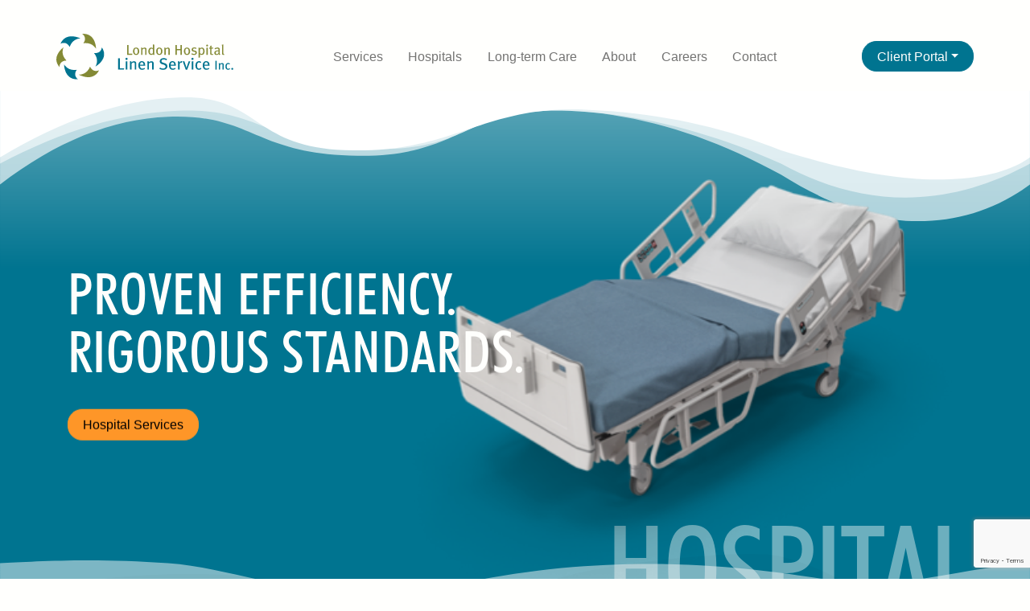

--- FILE ---
content_type: text/html; charset=UTF-8
request_url: https://lhls.on.ca/
body_size: 33145
content:
<!DOCTYPE html>
<html lang="en" dir="ltr">
  <head>
    <meta charset="utf-8" />
<meta name="description" content="Over 50 years of healthcare laundry care and delivery, saving money and time for hospitals and long-term care facilities." />
<meta name="geo.placename" content="London, Ontario, Canada" />
<link rel="shortlink" href="https://lhls.on.ca/" />
<link rel="canonical" href="https://lhls.on.ca/" />
<meta name="Generator" content="Drupal 10 (https://www.drupal.org)" />
<meta name="MobileOptimized" content="width" />
<meta name="HandheldFriendly" content="true" />
<meta name="viewport" content="width=device-width, initial-scale=1.0" />
<link rel="icon" href="/sites/default/files/Icon%20-%20Colour.png" type="image/png" />

    <title>London Hospital Linen Service Inc.</title>
    <link rel="stylesheet" media="all" href="/sites/default/files/css/css_ouM-MvrZcAoPUH4QDXq4DHanlohgLMPYwN-BVvoSn3M.css?delta=0&amp;language=en&amp;theme=lhls&amp;include=eJx9i0sOwjAMBS8U7DM5ySMNspsqdim9PeKzQ2IzbzFvimxRFuEsjlTGBNe5b6IkN3kkXdS56ciiF49T-9qSnx6wT3DvOJzfJBt1V6QD-Tqm8XcJCsMaVBHS1SlGa39uBndpv_6FJ0zcQl8" />
<link rel="stylesheet" media="all" href="/sites/default/files/css/css_IpTv8ulbYitfBZ5vYZ_-OaqYNKPtJ287pSG020JXFDs.css?delta=1&amp;language=en&amp;theme=lhls&amp;include=eJx9i0sOwjAMBS8U7DM5ySMNspsqdim9PeKzQ2IzbzFvimxRFuEsjlTGBNe5b6IkN3kkXdS56ciiF49T-9qSnx6wT3DvOJzfJBt1V6QD-Tqm8XcJCsMaVBHS1SlGa39uBndpv_6FJ0zcQl8" />
<link rel="stylesheet" media="all" href="https://cdnjs.cloudflare.com/ajax/libs/animate.css/4.1.1/animate.min.css" />

    
    <!-- Global site tag (gtag.js) - Google Analytics -->
    <meta name="google-site-verification" content="C5AE46bUKmjWr4I9Pk0F6QvTOVN4CPXHo5fcMCTSDeQ" />
    <script async src="https://www.googletagmanager.com/gtag/js?id=UA-28864121-1"></script>
    <script>
      window.dataLayer = window.dataLayer || [];
      function gtag(){dataLayer.push(arguments);}
      gtag('js', new Date());

      gtag('config', 'UA-28864121-1');
    </script>
  </head>
  <body class="node-type-page">
        <a href="#main-content" class="visually-hidden focusable">
      Skip to main content
    </a>
    
      <div class="dialog-off-canvas-main-canvas" data-off-canvas-main-canvas>
    <div class="layout-container">
  
  <header role="banner" class="sticky-top bg-white">
    <nav  class="navbar navbar-expand-xl navbar-light mt-4">
      <div class="container-lg ps-3 pe-3 ps-md-5 pe-md-5 ps-lg-0 pe-lg-0">
          <div id="block-lhls-branding" class="navbar-brand">
  
    
      <a href="/" rel="home" title="Home">
    <svg class="img-fluid" viewBox="0 0 166 43" xmlns="http://www.w3.org/2000/svg"><g fill="none" fill-rule="evenodd"><g><g fill="#007490"><path d="m36.5736789 30.7968864s13.2907836-7.2259694 6.1062314-18.0357099c0 0-.3173508 6.0268931-7.3343284 5.3562901 5.4560821 6.764458 1.228097 12.6794198 1.228097 12.6794198"/><path d="m7.25379092 28.6443918s-.05439932 14.8658549 13.10474248 14.030145c0 0-5.22-3.2204046-1.1891418-8.8730992-8.7061567 1.342519-11.91560068-5.1570458-11.91560068-5.1570458"/><path d="m22.6375819 4.35369176s-13.51007463-6.82321374-18.74820896 5.00670993c0 0 5.31067164-3.07400764 8.62220146 3.00737401 2.747015-8.18345798 10.1260075-8.01408394 10.1260075-8.01408394"/></g><path d="m37.2039811 14.1638299s.1843657-14.86322898-12.9818283-14.13813737c0 0 5.1934701 3.26274809 1.111903 8.88261832 8.7162313-1.26866412 11.8699253 5.25551905 11.8699253 5.25551905" fill="#848a35"/><path d="m21.0978767 38.3657399s13.1537686 7.4596793 18.9758955-4.1066642c0 0-5.4574254 2.8189619-8.4616791-3.4157099-3.1523508 8.0439542-10.5142164 7.5223741-10.5142164 7.5223741" fill="#848a35"/><path d="m6.81662294 12.6641147s-12.30682836 8.7326107-3.84817164 18.6229389c0 0-.42481344-6.02 6.6230597-6.1782137-6.24559702-6.0748168-2.77488806-12.4447252-2.77488806-12.4447252" fill="#848a35"/></g><g transform="translate(58 10)"><g fill="#007490"><path d="m5.39022222 23.6277818h-5.39022222v-10.5992727h1.53644444v9.3704727h4.10533334z"/><path d="m7.09702222 23.6277818v-7.6616727l1.48888889-.2304v7.8920727zm.73777778-9.0615273c-.56577778 0-1.004-.4590545-1.004-1.0128 0-.5716363.45688889-1.033309 1.02088889-1.033309.56177778 0 1.032.4485818 1.032 1.033309 0 .5537455-.47022222 1.0128-1.04888889 1.0128z"/><path d="m15.5440889 23.6277818v-5.1997091c0-.6898909-.0626667-.9368727-.2497778-1.1838545-.1568889-.1998546-.44-.3085091-.8004444-.3085091-.564 0-1.4111111.4315636-1.9417778.9857454v5.7063273h-1.4257778v-5.7368727c0-.9242182-.0795555-1.2768-.2977778-1.8322909l1.3631111-.3682909c.1866667.3682909.2662223.7082182.2662223 1.1856.4551111-.3704728.6897777-.5703273 1.0173333-.7553455.4546667-.2613818.9724444-.3848727 1.4586667-.3848727.8306666 0 1.5662222.4302545 1.8475555 1.0926545.1253334.2784.1902222.6157091.1902222.9696v5.8298182z"/><path d="m23.3162222 17.2898618c-.2497778-.3067636-.6266666-.5371636-1.1275555-.5371636-1.0986667 0-1.6462223.8766545-1.6462223 2.2747636h3.2604445c0-.7374545-.172-1.3527273-.4866667-1.7376zm-2.7884444 2.7853091v.1850182c0 .6624.0924444 1.1690182.3293333 1.5390545.4066667.6139637 1.0502222.9067637 1.8008889.9067637.736 0 1.3648889-.2474182 1.9271111-.7374546l.5488889.8461091c-.7671111.6624-1.692.9822546-2.7106667.9822546-2.1764444 0-3.512-1.5525819-3.512-4.0760728 0-1.3378909.2702223-2.2005818.9435556-2.9829818.6248889-.7243636 1.3937778-1.0638545 2.3648889-1.0638545.8786666 0 1.5831111.2779636 2.1306666.8312727.6893334.6938182.9408889 1.5547636.9555556 3.3242182v.2456727z"/><path d="m31.8561778 23.6277818v-5.1997091c0-.6898909-.0631111-.9368727-.2502222-1.1838545-.1568889-.1998546-.4377778-.3085091-.8004445-.3085091-.5622222 0-1.4088889.4315636-1.9417778.9857454v5.7063273h-1.4271111v-5.7368727c0-.9242182-.0782222-1.2768-.296-1.8322909l1.3631111-.3682909c.188.3682909.264.7082182.264 1.1856.4568889-.3704728.692-.5703273 1.0208889-.7553455.4546667-.2613818.9711111-.3848727 1.4573334-.3848727.8302222 0 1.568.4302545 1.8488888 1.0926545.1257778.2784.1888889.6157091.1888889.9696v5.8298182z"/><path d="m42.0746667 23.8293382c-1.2386667 0-2.4302223-.3067637-3.48-.9381818l.5968889-1.1384728c.9395555.5681455 1.8328888.8749091 2.9128888.8749091 1.4128889 0 2.3351112-.7064727 2.3351112-1.8445091 0-.8609454-.5782223-1.4613818-1.7862223-1.8008727l-1.1257777-.3220364c-1.6311112-.4608-2.556-1.2322909-2.556-2.7394909 0-1.8318545 1.4426666-3.0754909 3.5746666-3.0754909 1.1893334 0 2.3506667.3381818 3.3048889.9984l-.6737778 1.0481455c-1.0035555-.6030546-1.6768889-.8321455-2.5697777-.8321455-1.2057778 0-1.9586667.6139637-1.9586667 1.5997091 0 .7536.4382222 1.1834182 1.5977778 1.5233455l1.2706666.3682909c1.44.4158545 2.6311111 1.3383273 2.6311111 2.9847273 0 1.4779636-1.2391111 3.2936727-4.0737777 3.2936727"/><path d="m52.0249778 17.2898618c-.2493334-.3067636-.6266667-.5371636-1.1257778-.5371636-1.0986667 0-1.6462222.8766545-1.6462222 2.2747636h3.2586666c0-.7374545-.172-1.3527273-.4866666-1.7376zm-2.788 2.7853091v.1850182c0 .6624.0937778 1.1690182.3288889 1.5390545.4066666.6139637 1.0506666.9067637 1.8031111.9067637.7355555 0 1.3604444-.2474182 1.9266666-.7374546l.5493334.8461091c-.7671111.6624-1.6937778.9822546-2.7128889.9822546-2.1786667 0-3.5097778-1.5525819-3.5097778-4.0760728 0-1.3378909.2662222-2.2005818.9413333-2.9829818.6266667-.7243636 1.3924445-1.0638545 2.3648889-1.0638545.8786667 0 1.5831111.2779636 2.1306667.8312727.6915556.6938182.9404444 1.5547636.9573333 3.3242182v.2456727z"/><path d="m59.6256889 17.1679855c-.1404445-.046691-.2502222-.0781091-.4071111-.0781091-.8782222 0-1.6288889.7226181-1.6288889 1.5704727v4.9675636h-1.4426667v-5.6609454c0-.9386182-.1106666-1.4452364-.2955555-1.9226182l1.3942222-.3543273c.1404444.2923637.264.8007273.264 1.1860364v.1374545c.6271111-.8928 1.3-1.3396363 2.1324444-1.3396363.1866667 0 .3586667.0305454.4862223.0781091z"/><path d="m64.7012 23.6912727h-1.3457778l-2.8053333-7.7393454 1.4884444-.2330182 1.5515556 4.6647273c.172.5205818.3457778 1.1380363.4715555 1.6612363h.0293334c.0946666-.4629818.2515555-1.0621091.4702222-1.6922182l1.4902222-4.4321454h1.52z"/><path d="m68.9177778 23.6277818v-7.6616727l1.4888889-.2304v7.8920727zm.7355555-9.0615273c-.5613333 0-1.0022222-.4590545-1.0022222-1.0128 0-.5716363.4573333-1.033309 1.0191111-1.033309.564 0 1.0342222.4485818 1.0342222 1.033309 0 .5537455-.4702222 1.0128-1.0511111 1.0128z"/><path d="m75.6877333 23.7824727c-1.128 0-1.9746666-.3835636-2.5226666-1.1546182-.5177778-.7230545-.7524445-1.614109-.7524445-2.7831272 0-1.7397818.5657778-2.7381818 1.3164445-3.3988364.5791111-.5088 1.2688889-.7863273 2.0382222-.7863273.8448889 0 1.5351111.2775273 2.1302222.8151273l-.7528889.9696c-.5177778-.4468364-.876-.6013091-1.3773333-.6013091-.5955556 0-1.1128889.3089455-1.3795556.8317091-.2662222.5245091-.3755555 1.2929455-.3755555 2.3528727 0 1.0782546.2186666 1.7860364.6271111 2.2167273.2808889.2928.6728889.4616727 1.128.4616727.5768889 0 1.1573333-.2766545 1.6288889-.8011636l.7044444.8766545c-.7506666.7243637-1.4084444 1.0010182-2.4128889 1.0010182"/><path d="m83.6799556 17.2898618c-.2497778-.3067636-.6271112-.5371636-1.128-.5371636-1.0964445 0-1.6475556.8766545-1.6475556 2.2747636h3.26c0-.7374545-.172-1.3527273-.4844444-1.7376zm-2.7902223 2.7853091v.1850182c0 .6624.0955556 1.1690182.3288889 1.5390545.4071111.6139637 1.0502222.9067637 1.8031111.9067637.7377778 0 1.3626667-.2474182 1.9284445-.7374546l.5475555.8461091c-.7697777.6624-1.6942222.9822546-2.7111111.9822546-2.1782222 0-3.5097778-1.5525819-3.5097778-4.0760728 0-1.3378909.2662223-2.2005818.9395556-2.9829818.6266667-.7243636 1.3942222-1.0638545 2.3671111-1.0638545.8764445 0 1.5808889.2779636 2.132.8312727.688.6938182.9391111 1.5547636.9542222 3.3242182v.2456727z"/><path d="m91.1600444 23.6278691h1.1977778v-8.2786909h-1.1977778z"/><path d="m97.9056444 23.6277818v-4.0612363c0-.541091-.048-.7335273-.1955555-.9259637-.1226667-.1562182-.3444445-.24-.6253333-.24-.44 0-1.1017778.336-1.5182223.7701818v4.4570182h-1.1133333v-4.4823273c0-.7208727-.0626667-.9970909-.2328889-1.4308363l1.0635556-.2888727c.148.2888727.2106666.5559272.2106666.9259636.3546667-.2888727.5377778-.4424727.7951111-.5899636.3551112-.2033455.7577778-.2997819 1.1391112-.2997819.6471111 0 1.2244444.3381819 1.4426666.8557091.0991111.2155637.1475556.4791273.1475556.7562182v4.5538909z"/><path d="m103.120489 23.7479564c-.88 0-1.542222-.2980364-1.971556-.9006546-.402666-.5642182-.588-1.2619636-.588-2.1752727 0-1.3575273.440445-2.1386182 1.030223-2.6557091.453333-.3984.991111-.6139636 1.592444-.6139636.66 0 1.196444.2155636 1.664.6370909l-.588.7570909c-.403111-.3486546-.685778-.4686546-1.076-.4686546-.465778 0-.871111.2404364-1.078222.6501819-.208889.4088727-.293778 1.0101818-.293778 1.8388363 0 .8413091.169778 1.3950546.487556 1.7306182.222222.2269091.527555.3613091.884444.3613091.451111 0 .904-.2177455 1.272-.6257455l.551111.6855273c-.588.5633455-1.101778.7793455-1.886222.7793455"/><path d="m107.860044 22.8960873c0 .4922182-.368.9006545-.870666.9006545-.503111 0-.869334-.4084363-.869334-.9006545s.366223-.9002182.869334-.9002182c.502666 0 .870666.408.870666.9002182"/></g><path d="m13.1180889 9.71698909h-4.63244446v-9.10909091h1.32044445v8.05221818h3.52800001z" fill="#848a35"/><path d="m16.7812889 3.84567273c-1.0777778 0-1.5217778.75490909-1.5217778 2.41963636 0 2.02472727.5248889 2.69847273 1.5733333 2.69847273.9431112 0 1.5235556-.71345455 1.5235556-2.44581818 0-2.0496-.6062222-2.67229091-1.5751111-2.67229091m.0257778 6.05847272c-1.8044445 0-2.9217778-1.35098181-2.9217778-3.504 0-2.14298181 1.1173333-3.4930909 2.896-3.4930909 1.9933333 0 2.9626667 1.56130909 2.9626667 3.55810909 0 2.10065454-1.1448889 3.43898181-2.9368889 3.43898181" fill="#848a35"/><path d="m25.3728444 9.71698909v-4.46792727c0-.59738182-.0537777-.80814546-.2146666-1.01847273-.1351111-.17323636-.3773334-.26530909-.688-.26530909-.4844445 0-1.2111111.37047273-1.668.84610909v4.9056h-1.2257778v-4.93090909c0-.79374545-.0684444-1.09832727-.2568889-1.5744l1.1724445-.31636364c.1622222.31636364.2288888.60872728.2288888 1.01716364.3902223-.31723636.5915556-.49003636.8746667-.648.3902222-.22341818.8337778-.33076364 1.252-.33076364.7137778 0 1.3462222.37047273 1.5902222.93861819.1075556.24.1591111.53018181.1591111.8338909v5.01076364z" fill="#848a35"/><path d="m32.6050667 4.57309091c-.3497778-.40974546-.7955556-.62094546-1.4297778-.62094546-.5102222 0-.9133333.25047273-1.1702222.67374546-.2551111.43549091-.3497778.96567273-.3497778 1.82487273 0 1.28334545.1608889 1.63941818.5253333 2.00945454.2293334.23825455.5377778.34472727.9946667.34472727.7155555 0 1.2004444-.3696 1.4297778-.768zm.2568889 5.14385454c-.0702223-.19767272-.0813334-.29061818-.1217778-.62094545-.4737778.48829091-1.0248889.72610909-1.7382222.72610909-1.7235556 0-2.7333334-1.26894545-2.7333334-3.35694545 0-1.42734546.4991111-2.52523637 1.4146667-3.10821819.416-.26530909.8337778-.38312727 1.3186667-.38312727.6471111 0 1.1848888.22516364 1.6413333.768 0-.1872-.0257778-.7152-.0257778-1.16378182v-2.57803636l1.2395556.19636364v7.29818181c0 1.07127273.0404444 1.81221819.1884444 2.2224z" fill="#848a35"/><path d="m38.5297778 3.84567273c-1.0782222 0-1.5222222.75490909-1.5222222 2.41963636 0 2.02472727.5275555 2.69847273 1.576 2.69847273.9431111 0 1.5217777-.71345455 1.5217777-2.44581818 0-2.0496-.6044444-2.67229091-1.5755555-2.67229091m.028 6.05847272c-1.8048889 0-2.9217778-1.35098181-2.9217778-3.504 0-2.14298181 1.1168889-3.4930909 2.8937778-3.4930909 1.9933333 0 2.9622222 1.56130909 2.9622222 3.55810909 0 2.10065454-1.1444444 3.43898181-2.9342222 3.43898181" fill="#848a35"/><path d="m47.1228444 9.71698909v-4.46792727c0-.59738182-.0555555-.80814546-.216-1.01847273-.1351111-.17323636-.3773333-.26530909-.6862222-.26530909-.4848889 0-1.2128889.37047273-1.6697778.84610909v4.9056h-1.2275555v-4.93090909c0-.79374545-.0648889-1.09832727-.2537778-1.5744l1.1706667-.31636364c.1608889.31636364.2293333.60872728.2293333 1.01716364.3897778-.31723636.592-.49003636.8746667-.648.3915555-.22341818.8355555-.33076364 1.252-.33076364.7133333 0 1.348.37047273 1.5902222.93861819.1071111.24.1604444.53018181.1604444.8338909v5.01076364z" fill="#848a35"/><path d="m58.4755111 9.71698909v-4.32261818h-3.5435555v4.32261818h-1.2773334v-9.10909091h1.2773334v3.74225455h3.5435555v-3.74225455h1.3053333v9.10909091z" fill="#848a35"/><path d="m64.4946222 3.84567273c-1.0782222 0-1.5222222.75490909-1.5222222 2.41963636 0 2.02472727.5253333 2.69847273 1.5755556 2.69847273.9431111 0 1.5217777-.71345455 1.5217777-2.44581818 0-2.0496-.6062222-2.67229091-1.5751111-2.67229091m.0275556 6.05847272c-1.8066667 0-2.9235556-1.35098181-2.9235556-3.504 0-2.14298181 1.1168889-3.4930909 2.896-3.4930909 1.9933334 0 2.9622222 1.56130909 2.9622222 3.55810909 0 2.10065454-1.1426666 3.43898181-2.9346666 3.43898181" fill="#848a35"/><path d="m71.1348 9.90405818c-.8226667 0-1.7382222-.25265454-2.5204444-.70254545l.4457777-.87316364c.6453334.35781818 1.4146667.66065455 2.1671111.66065455.74 0 1.252-.42283637 1.252-1.07127273 0-.56814546-.3497777-.89890909-1.1315555-1.04378182l-.8213333-.1584c-1.0635556-.19767273-1.6417778-.85832727-1.6417778-1.83883636 0-1.21658182.9835555-2.06269091 2.4368889-2.06269091.8213333 0 1.576.22690909 2.1266666.54283636l-.4155555.85876364c-.62-.30283637-1.1191111-.47389091-1.6573334-.47389091-.712 0-1.1706666.39578182-1.1706666.99141818 0 .47563636.2426666.74094546.9564444.89890909l.8746667.19767273c1.2386667.27796364 1.7511111.97876364 1.7511111 1.85192727 0 1.32218182-1.0782222 2.2224-2.652 2.2224" fill="#848a35"/><path d="m78.2840889 3.95218909c-.6048889 0-1.1573333.29061818-1.6142222.81905455v3.37309091c.4155555.43592727.9426666.72654545 1.4382222.72654545 1.0911111 0 1.5906667-.81905455 1.5906667-2.43316364 0-1.57178181-.3511112-2.48552727-1.4146667-2.48552727m.1088889 5.89745455c-.6191111 0-1.2244445-.22516364-1.7511111-.68814546.028.21032727.028.50269091.028.74269091v2.32581821l-1.2133334.2770909v-7.7882182c0-.77890909-.0533333-1.20392727-.1475555-1.6272l1.1977778-.19636364c.0537777.19636364.0813333.39403637.0813333.9504.5253333-.62138181 1.1982222-.92421818 1.912-.92421818 1.372 0 2.5337778 1.09614546 2.5337778 3.37134546 0 2.06225454-.9177778 3.5568-2.6408889 3.5568" fill="#848a35"/><path d="m82.7680444 9.71698909v-6.58341818l1.28-.19985455v6.78327273zm.6346667-7.78952727c-.4866667 0-.864-.39316364-.864-.87098182 0-.49003636.392-.88625454.8768889-.88625454.4844444 0 .8893333.38356363.8893333.88625454 0 .47781818-.4048889.87098182-.9022222.87098182z" fill="#848a35"/><path d="m88.8023556 3.95218909h-1.3333334v3.99229091c0 .81905455.2031111 1.07170909.8768889 1.07170909.2266667 0 .4173333-.04014545.6324445-.13265454l.1475555.74094545c-.3773333.18501818-.78.27970909-1.2257778.27970909-.4462222 0-.9288889-.1344-1.1448889-.33250909-.2813333-.25047273-.4991111-.38312727-.4991111-1.34923636v-4.27025455h-.8084444v-.86050909h.8084444c0-.5136.0146667-1.18865455.0813334-1.69178182l1.2795555-.29105454c-.0537778.47607272-.1217778 1.30952727-.1217778 1.98283636h1.6435556z" fill="#848a35"/><path d="m93.5974667 6.43784727c-.9306667 0-1.496.1728-1.7644445.47607273-.2573333.29018182-.3515555.53018182-.3515555.96567273 0 .72610909.3777777 1.14938182 1.0653333 1.14938182.5635556 0 1.104-.34298182 1.4128889-.87316364l.0404444-1.69047273c-.1888889-.01483636-.296-.02749091-.4026666-.02749091zm1.5213333 3.55636364c-.4177778-.15927273-.7413333-.48785455-.9035556-.95083636-.1742222.21076363-.74.87141818-1.9124444.87141818-1.3457778 0-2.18-.67374546-2.18-1.94269091 0-1.53425455 1.2515556-2.35287273 3.4333333-2.35287273.1631111 0 .296 0 .472.01265455v-.43767273c0-.78065455-.1088889-1.30734546-1.0524444-1.30734546-.7137778 0-1.52.34341819-2.0728889.7536l-.5657778-.87316363c.66-.37047273 1.5222222-.87185455 2.8293334-.87185455.9817777 0 1.696.35607273 1.9524444 1.05687273.1075556.29061818.1355556.51578182.1355556 1.16247273 0 .47694545-.0555556 1.49585454-.0555556 2.45978182 0 .91287272.0275556 1.28378181.5546667 1.59970909z" fill="#848a35"/><path d="m98.6881778 9.84951273c-.4866667 0-.7951111-.14487273-1.0524445-.50269091-.1995555-.27796364-.2546666-.50138182-.2546666-1.14938182v-6.00436364c0-.93818181-.0413334-1.3872-.148-1.90254545l1.2937777-.26530909c.1186667.43592727.1186667 1.07127273.1186667 1.88989091v5.96421818c0 .70123636.0426667.85876364.1773333.9792.0795556.09207273.268.13047273.416.09207273l.2168889.75403636c-.2577777.10472727-.4715555.14487273-.7675555.14487273" fill="#848a35"/></g></g></svg>
    </a>
</div>


        
  <button class="navbar-toggler" type="button" data-bs-toggle="collapse" data-bs-target="#banner-collapsable" aria-controls="navbarSupportedContent" aria-expanded="false" aria-label="Toggle navigation">
    <span class="navbar-toggler-icon"></span>
  </button>
  <div id='banner-collapsable' class='collapse navbar-collapse'>
                
  <h2 class="visually-hidden" id="block-mainnavigation-menu">Main navigation</h2>
  

        
              <ul class="navbar-nav ms-auto me-auto mb-2 mb-lg-0">
                      <li class="nav-item">
              <a href="/services" class="nav-link" data-drupal-link-system-path="node/7">Services</a>
                              </li>
                  <li class="nav-item">
              <a href="/hospitals" class="nav-link" data-drupal-link-system-path="node/8">Hospitals</a>
                              </li>
                  <li class="nav-item">
              <a href="/long-term-care" class="nav-link" data-drupal-link-system-path="node/9">Long-term Care</a>
                              </li>
                  <li class="nav-item">
              <a href="/about" class="nav-link" data-drupal-link-system-path="node/11">About</a>
                              </li>
                  <li class="nav-item">
              <a href="/careers" class="nav-link" data-drupal-link-system-path="node/3">Careers</a>
                              </li>
                  <li class="nav-item">
              <a href="/contact" class="nav-link" data-drupal-link-system-path="node/10">Contact</a>
                              </li>
        </ul>
  

  <div id="block-userlogin" role="form" class="d-flex dropdown">
  
      <a class='btn btn-primary dropdown-toggle' href="#" id='loginDropdown' data-bs-toggle="dropdown" aria-expanded="false" role="button">Client Portal</a>
    <div class="account-login dropdown-menu dropdown-menu-lg-end p-3" aria-labelledby="loginDropdown" role="group">
  
      <form class="user-login-form" data-drupal-selector="user-login-form" action="/front?destination=/front" method="post" id="user-login-form" accept-charset="UTF-8">
  <div class="js-form-item form-item js-form-type-textfield form-item-name js-form-item-name">
      <label for="edit-name" class="js-form-required form-required">Username</label>
        <input autocorrect="none" autocapitalize="none" spellcheck="false" autocomplete="username" data-drupal-selector="edit-name" type="text" id="edit-name" name="name" value="" size="15" maxlength="60" class="form-text required form-control" required="required" aria-required="true" />

        </div>
<div class="js-form-item form-item js-form-type-password form-item-pass js-form-item-pass">
      <label for="edit-pass" class="js-form-required form-required">Password</label>
        <input autocomplete="current-password" data-drupal-selector="edit-pass" type="password" id="edit-pass" name="pass" size="15" maxlength="128" class="form-text required form-control" required="required" aria-required="true" />

        </div>
<input autocomplete="off" data-drupal-selector="form-ukn3-xuxj6p14lhddnamrmg9ekbirv-t0bdxxnofg54" type="hidden" name="form_build_id" value="form-ukn3-XUxj6P14LHDDNAMRMG9ekbiRv-t0bDxXNOfg54" /><input data-drupal-selector="edit-user-login-form" type="hidden" name="form_id" value="user_login_form" /><div data-drupal-selector="edit-actions" class="form-actions js-form-wrapper form-wrapper" id="edit-actions">    <input data-drupal-selector="edit-submit" type="submit" id="edit-submit" name="op" value="Log in" class="button js-form-submit form-submit btn btn-primary" />
</div>

</form>
<ul><li><a href="/user/password" title="Send password reset instructions via email." class="request-password-link">Reset your password</a></li></ul>
    </div>
</div>

  </div>

      </div>
    </nav>
  </header>

  
  

  <main role="main">
    <a id="main-content" tabindex="-1"></a>    
        <div class="region region-content">
    <div data-drupal-messages-fallback class="hidden"></div>
<div id="block-carousel">
  
    
      
            <div>    <div id="carouselExampleIndicators" class="carousel slide" data-bs-ride="carousel" data-bs-interval="8000">
      <div class="carousel-indicators">
          <button type="button" data-bs-target="#carouselExampleIndicators" data-bs-slide-to="0" class="active" aria-current="true" aria-label="Slide 1"></button>
          <button type="button" data-bs-target="#carouselExampleIndicators" data-bs-slide-to="1" aria-label="Slide 2"></button>
          <button type="button" data-bs-target="#carouselExampleIndicators" data-bs-slide-to="2" aria-label="Slide 3"></button>
      </div>
      <div class="carousel-inner carousel-banner">
          <div class="carousel-item carousel-item-1 bg-primary active">
              <div class="container">
                  <div class="banner-text text-white">
                      <h1 class="text-massive animate__animated animate__fadeInRight">Proven Efficiency.<br>Rigorous Standards.</h1>
                      <a class='btn btn-tertiary mt-4 animate__animated animate__fadeInRight' href='/hospitals'>Hospital Services</a>
                  </div>
                   <div class='banner-image animate__animated animate__fadeInRight animate__slow '>
                      <img src="/themes/lhls/images/banner-hospital.webp" alt="Hospital Bed">
                  </div>
                  <div class='banner-watermark text-white animate__animated animate__fadeInRight' role="presentation">
                      <span>HOSPITAL</span>
                  </div>
              </div>
          </div>
          <div class="carousel-item carousel-item-2 bg-primary">
              <div class="container">
                  <div class="banner-text text-white w-100 text-md-end">
                      <h1 class="text-massive animate__animated animate__fadeInRight">Comfort and Dignity<br>For Staff and Residents.</h1>
                      <a class='btn btn-tertiary mt-4 animate__animated animate__fadeInRight' href='/long-term-care'>Long-term Care Services</a>
                  </div>
                  <div class='banner-image animate__animated animate__fadeInRight animate__slow '>
                      <img src="/themes/lhls/images/banner-ltc.webp" alt="Rack of personal clothing">
                  </div>
                  <div class='banner-watermark text-white animate__animated animate__fadeInRight banner-watermark-sm' role="presentation">
                      <span>LONG-TERM CARE</span>
                  </div>
              </div>
          </div>
          <div class="carousel-item carousel-item-3 bg-primary">
              <div class="container">
                  <div class="banner-text text-white mt-5 pt-5">
                      <h1 class="text-massive animate__animated animate__fadeInRight">A PROMISE TO PEOPLE<br>AND THE EARTH.</h1>
                      <a class='btn btn-tertiary mt-4 animate__animated animate__fadeInRight' href='/about#ecocare'>Environmental Impact</a>
                  </div>
                  <div class='banner-image banner-3-image animate__animated animate__fadeInRight animate__slow'>
                      <img src="/themes/lhls/images/banner-eco.webp" alt="Tree">
                  </div>
                  <div class='banner-watermark text-white animate__animated animate__fadeInRight' role="presentation">
                      <span>ECOCARE</span>
                  </div>
              </div>
          </div>
      </div>
    </div></div>
      
  </div>
<div class="views-element-container container mt-5 mb-5 pt-5" id="block-views-block-testimonial-block-1">
  
    
      <div><div class="blockquote js-view-dom-id-886bc838c0b1cb7185db82af6b51d989980c2b213c20671d324422983dcab660">
  
  
  

  
  
  

      <div class="views-row"><article  data-history-node-id="16" class="blockquote">
  <figure>
    <blockquote>
      <div>
        
            <div>A reliable linen service offers comfort and support to our clinical staff and patients. It allows our nurses to give comfort by way of a warm blanket after surgery which contributes to better outcomes.</div>
      
      </div>
    </blockquote> 
        <figcaption class="blockquote-footer pt-2 hasImage">
      <cite title="Source Title" class="row align-items-center">
        <div class="col-3 col-lg-2">
          
            <div>  <img loading="lazy" class="img-fluid rounded-round" src="/sites/default/files/styles/medium/public/2021-06/testimonial-carrie.jpg?itok=6ejeBbCz" width="220" height="220" alt="Carrie Sophonow - London Health Sciences Centre" />


</div>
      
        </div>
        <div class="col-9 col-lg-10">
          <span class="name text-primary">
<span>Carrie Sophonow</span>
</span>
          <div class="job-title text-note">
            <div>Manager, Support Services</div>
      </div>
          <div class="company text-note">
            <div>London Health Sciences Centre</div>
      </div>
        </div>
      </cite>
      </figcaption>
      </figure>
</article></div>

    

  
  

  
  
</div>
</div>

  </div>
<div id="block-lhls-content">
  
    
      <article data-history-node-id="1">

  
    

  
  <div>
    
            <div><!-- SERVICES -->
<div class="bg-blue bg-blue-left mt-5 mb-5">
<div class="container bg-blue pt-3 pb-3">
<div class="row">
<div class="col-12 col-sm-5 col-lg-4 offset-lg-1 offset-xl-2 text-center"><img alt="Doctor wearing PPE facemask" class="img-fluid" src="/themes/lhls/images/doctor.webp"></div>

<div class="col-12 col-sm-7 col-lg-6 col-xl-5 text-center text-sm-start d-flex align-self-center">
<div>
<h2>Industry-leading textile quality and service</h2>

<p>Efficient service and attention-to-detail make your life easier. Your patients, residents and staff are safer and more comfortable, too.</p>
<a class="btn btn-primary" href="/services">Our Services</a></div>
</div>
</div>
</div>
</div>
<!-- END SERVICES --><!-- ABOUT -->

<div class="container mt-5 mb-5">
<div class="row">
<div class="col-12 col-sm-5 offset-lg-1 offset-xl-2 mb-3 mb-sm-0 text-center text-sm-start">
<h2>Designed with your success in mind.</h2>

<p>See how we assist you in your mission of care.</p>
<a class="btn btn-tertiary" data-bs-target="#exampleModal" data-bs-toggle="modal">Take a Tour</a></div>

<div class="col-12 col-sm-7 col-lg-5 text-center"><a data-bs-target="#exampleModal" data-bs-toggle="modal" role="button"> <img alt="Video tour of LHLS process" class="img-fluid rounded" data-entity-type="file" data-entity-uuid="03db53d8-4b60-464c-99c3-370841a2ff16" src="/sites/default/files/inline-images/video-preview.jpg" width="1200" height="673" loading="lazy"></a></div>
</div>
</div>
<!-- END ABOUT -->

<div class="bg-brown bg-brown-right mt-5 mb-0 mb-md-5 counters">
<div class="container-lg bg-brown pt-3 pb-3">
<div class="row">
<div class="col-6 col-md-3 mb-3">
<figure class="text-center"><svg class="figure-img" height="90px" id="wind" version="1.1" viewBox="0 0 76 90" width="120px" xmlns:xlink="http://www.w3.org/1999/xlink"> <g fill="none" fill-rule="evenodd" stroke="none" stroke-width="1"> <g stroke="#000000" stroke-width="2.5" transform="translate(-260.000000, -39.000000)"> <g transform="translate(261.800000, 41.198826)"> <path d="M44.5,76.3011745 C47.8137085,76.3011745 50.5,78.987466 50.5,82.3011745 L50.5,85.8011745 L21.9,85.8011745 L21.9,82.3011745 C21.9,78.987466 24.5862915,76.3011745 27.9,76.3011745 L44.5,76.3011745 Z M36.2,30.3011745 C40.618278,30.3011745 44.2,33.8828965 44.2,38.3011745 C44.2,42.7194525 40.618278,46.3011745 36.2,46.3011745 C31.781722,46.3011745 28.2,42.7194525 28.2,38.3011745 C28.2,33.8828965 31.781722,30.3011745 36.2,30.3011745 Z M28.9,75.3011745 L32.2,45.3011745 M43.5,75.3011745 L40.2,45.3011745" /> <g id="fins" transform="translate(-0.000000, -0.000000)"> <circle cx="36.2" cy="38.3011745" opacity="0.775720505" r="8" /> <path d="M33.2688154,30.7154099 L30.5334855,5.37157282 C30.3958836,4.09662088 30.8778943,2.83299118 31.8296513,1.9735755 C33.2867377,0.657858499 34.7437174,0 36.2005906,0 C37.6574609,0 39.1143286,0.657856036 40.5711934,1.97356811 C41.5227997,2.83299092 42.0047197,4.0965228 41.8671271,5.37136801 L39.1317752,30.7154099 L39.1317752,30.7154099 L33.2688154,30.7154099 Z" /> <path d="M13.3003103,65.1654597 L10.5649804,39.8216227 C10.4273785,38.5466707 10.9093892,37.283041 11.8611462,36.4236253 C13.3182326,35.1079083 14.7752123,34.4500498 16.2320854,34.4500498 C17.6889558,34.4500498 19.1458235,35.1079059 20.6026883,36.4236179 C21.5542946,37.2830408 22.0362146,38.5465726 21.898622,39.8214178 L19.1632701,65.1654597 L19.1632701,65.1654597 L13.3003103,65.1654597 Z" transform="translate(16.231790, 49.807755) rotate(240.000000) translate(-16.231790, -49.807755) " /> <path d="M53.3003103,65.2154597 L50.5649804,39.8716227 C50.4273785,38.5966707 50.9093892,37.333041 51.8611462,36.4736253 C53.3182326,35.1579083 54.7752123,34.5000498 56.2320854,34.5000498 C57.6889558,34.5000498 59.1458235,35.1579059 60.6026883,36.4736179 C61.5542946,37.3330408 62.0362146,38.5965726 61.898622,39.8714178 L59.1632701,65.2154597 L59.1632701,65.2154597 L53.3003103,65.2154597 Z" transform="translate(56.231790, 49.857755) rotate(120.000000) translate(-56.231790, -49.857755) " /> </g> </g> </g> </g> </svg>

<figcaption class="figure-caption text-dark">
<div class="text-numbers text-primary">52%</div>
<strong>Reduction in Electricity</strong></figcaption>
</figure>
</div>

<div class="col-6 col-md-3 mb-3">
<figure class="text-center"><svg class="figure-img" height="96px" id="recycle" version="1.1" viewBox="0 0 100 96" width="82px" xmlns:xlink="http://www.w3.org/1999/xlink"> <g fill="none" fill-rule="evenodd" stroke="none" stroke-width="1"> <g fill="#000000" fill-rule="nonzero"> <g> <path d="M16.1077825,26.0967873 L35.2994492,36.9301206 C35.5577825,37.0759539 35.8369492,37.1467873 36.1161159,37.1467873 C36.6952825,37.1467873 37.2536159,36.8467873 37.5661159,36.3092873 C39.5077825,32.9176206 41.8577825,28.6634539 44.2161159,24.4051206 C46.0452825,21.0967873 47.8827825,17.7801206 49.5244492,14.8634539 L55.8577825,26.1967873 L50.9869492,29.1051206 C50.3452825,29.4926206 50.0369492,30.2592873 50.2369492,30.9801206 C50.4411159,31.7009539 51.0952825,32.2009539 51.8452825,32.2009539 L73.2786159,32.2009539 C73.8744492,32.2009539 74.4244492,31.8842873 74.7244492,31.3676206 C78.2327825,25.2884539 81.7411159,19.2009539 85.2286159,13.1217873 C85.5994492,12.4801206 85.4994492,11.6717873 84.9869492,11.1384539 C84.4744492,10.6051206 83.6827825,10.4759539 83.0161159,10.8092873 L77.8869492,13.4759539 L72.2619492,3.75512061 C70.7286159,1.04678728 67.8827825,0.880120612 66.8619492,0.821787279 C61.0369492,0.784287279 55.2036159,0.759287279 49.3702825,0.738453946 L42.2786159,0.713453946 C38.3036159,-0.536546054 29.9577825,-0.924046054 25.7702825,6.31345395 L15.4911159,23.8009539 C15.2619492,24.1884539 15.1994492,24.6467873 15.3161159,25.0801206 C15.4327825,25.5092873 15.7161159,25.8759539 16.1077825,26.0967873 Z M49.3536159,4.07178728 C55.1869492,4.09678728 61.0161159,4.11762061 66.7536159,4.15512061 C68.4827825,4.25512061 69.0327825,4.81345395 69.3744492,5.41345395 L75.8077825,16.5176206 C76.2494492,17.2884539 77.2327825,17.5634539 78.0161159,17.1592873 L79.5036159,16.3801206 C77.1119492,20.5384539 74.7161159,24.7009539 72.3119492,28.8592873 L57.8869492,28.8592873 L58.9577825,28.2217873 C59.7327825,27.7592873 59.9994492,26.7634539 59.5619492,25.9759539 L51.0411159,10.7259539 C51.0119492,10.6676206 50.9786159,10.6092873 50.9452825,10.5551206 L47.8702825,5.05512061 C47.6536159,4.70512061 47.4202825,4.37178728 47.1661159,4.05928728 L49.3536159,4.07178728 Z M28.6452825,7.99262061 C32.2119492,1.83012061 39.4452825,3.38845395 41.0786159,3.83428728 C41.1536159,3.87595395 41.2327825,3.91345395 41.3202825,3.94262061 C43.0119492,4.55512061 44.1952825,5.47178728 44.9994492,6.75512061 L47.6244492,11.4509539 C45.7411159,14.7634539 43.5202825,18.7759539 41.2994492,22.7842873 C39.2744492,26.4509539 37.2494492,30.1051206 35.4952825,33.2134539 L19.2202825,24.0301206 L28.6452825,7.99262061 Z" /> <path d="M84.6036159,28.1467873 C78.5952825,31.7051206 72.5827825,35.2426206 66.5869492,38.7759539 L65.6244492,39.3384539 C64.8369492,39.8009539 64.5702825,40.8176206 65.0286159,41.6092873 C67.1452825,45.2676206 69.8077825,49.8301206 72.4369492,54.3301206 L77.3202825,62.7051206 L64.6327825,62.5342873 L64.5619492,56.8634539 C64.5536159,56.1092873 64.0452825,55.4592873 63.3161159,55.2676206 C62.5661159,55.0717873 61.8244492,55.3967873 61.4494492,56.0467873 L50.7202825,74.6176206 C50.4244492,75.1342873 50.4244492,75.7717873 50.7244492,76.2842873 L61.2869492,94.5092873 C61.5869492,95.0342873 62.1411159,95.3426206 62.7286159,95.3426206 C62.8577825,95.3426206 62.9911159,95.3259539 63.1286159,95.2926206 C63.8494492,95.1176206 64.3661159,94.4842873 64.3952825,93.7426206 L64.6536159,87.9676206 C68.3869492,87.9551206 72.1411159,87.9509539 75.8744492,87.9509539 C79.0869492,87.9926206 80.5494492,85.5884539 81.1119492,84.7342873 L93.4869492,63.5342873 C95.5161159,62.5426206 97.2744492,61.1717873 98.3702825,59.2801206 C100.328616,55.8926206 99.8369492,51.5634539 96.8994492,46.4092873 C93.5619492,40.5301206 90.2286159,34.6467873 86.9077825,28.7634539 C86.6869492,28.3717873 86.3161159,28.0884539 85.8869492,27.9759539 C85.4452825,27.8551206 84.9869492,27.9217873 84.6036159,28.1467873 Z M78.2786159,82.9759539 C77.3827825,84.3342873 76.6786159,84.6176206 75.8994492,84.6176206 C75.8911159,84.6176206 75.8869492,84.6176206 75.8827825,84.6176206 C71.6036159,84.6176206 67.3161159,84.6259539 63.0494492,84.6426206 C62.1619492,84.6426206 61.4327825,85.3467873 61.3952825,86.2342873 L61.3161159,87.9134539 L54.0952825,75.4509539 L61.3077825,62.9634539 L61.3244492,64.1967873 C61.3369492,65.1009539 62.0661159,65.8301206 62.9702825,65.8426206 L80.1494492,66.0717873 C80.1869492,66.0759539 80.2619492,66.0842873 80.2577825,66.0717873 C82.2119492,66.0634539 85.4202825,65.9051206 88.6702825,65.1676206 L78.2786159,82.9759539 Z M94.0036159,48.0551206 C96.3077825,52.1092873 96.8077825,55.3217873 95.4827825,57.6092873 C94.1827825,59.8509539 91.3202825,61.1176206 88.3619492,61.8342873 C86.1536159,62.2342873 83.1952825,62.5676206 81.1786159,62.7009539 L75.3202825,52.6509539 C73.0244492,48.7259539 70.7036159,44.7509539 68.7411159,41.3717873 C74.0994492,38.2176206 79.4702825,35.0551206 84.8369492,31.8801206 C87.8869492,37.2717873 90.9411159,42.6676206 94.0036159,48.0551206 Z" /> <path d="M0.54111585,58.1551206 C1.38694918,60.6342873 3.17861585,62.5801206 5.85778252,63.9384539 L18.2244492,85.1176206 C18.8869492,86.3801206 20.3411159,87.8842873 23.4744492,87.8842873 C27.3869492,87.9259539 32.1786159,87.9551206 36.8327825,87.9842873 L46.3869492,88.0509539 C46.3911159,88.0509539 46.3952825,88.0509539 46.3994492,88.0509539 C46.8411159,88.0509539 47.2661159,87.8759539 47.5786159,87.5634539 C47.8952825,87.2467873 48.0702825,86.8134539 48.0661886,86.3676206 L47.8411159,64.3509539 C47.8327825,63.4342873 47.0869492,62.7009539 46.1744492,62.7009539 L46.1702825,62.7009539 L22.2661159,62.7384539 L28.3036159,51.9176206 L33.2119492,54.6717873 C33.8619492,55.0384539 34.6827825,54.9301206 35.2119492,54.3926206 C35.7411159,53.8592873 35.8452825,53.0384539 35.4744492,52.3884539 L24.7536159,33.8092873 C24.4536159,33.2926206 23.9036159,32.9759539 23.3077825,32.9759539 L2.23694918,33.0092873 C1.49528252,33.0092873 0.845282517,33.5009539 0.636949184,34.2134539 C0.432782517,34.9259539 0.724449184,35.6884539 1.34944918,36.0842873 L6.22861585,39.1884539 L2.80778252,45.1259539 C0.11611585,50.3051206 -0.642217483,54.6884539 0.54111585,58.1551206 Z M44.5286159,66.0342873 L44.7161159,84.7051206 L36.8536159,84.6509539 C32.2036159,84.6217873 27.4161159,84.5926206 23.4911159,84.5509539 C21.6952825,84.5509539 21.3202825,83.8384539 21.1452825,83.5051206 L10.5369492,65.3384539 C14.1911159,65.9134539 18.6327825,66.0592873 19.3369492,66.0759539 C19.3702825,66.0759539 19.3994492,66.0801206 19.4577825,66.0759539 L44.5286159,66.0342873 Z M5.73278252,46.7259539 L9.91611585,39.4676206 C10.3577825,38.6926206 10.1202825,37.7092873 9.36611585,37.2301206 L7.95361585,36.3342873 L22.3494492,36.3134539 L29.5536159,48.8009539 L28.4786159,48.1926206 C28.0911159,47.9717873 27.6286159,47.9176206 27.2077825,48.0426206 C26.7786159,48.1634539 26.4202825,48.4467873 26.2036159,48.8342873 L18.4577825,62.7217873 C15.5452825,62.6051206 9.21194918,62.0051206 8.30361585,61.5676206 C8.22028252,61.4717873 8.12444918,61.3842873 8.02028252,61.3051206 C7.92861585,61.2384539 7.82444918,61.1801206 7.72444918,61.1342873 C5.64528252,60.1676206 4.29111585,58.8009539 3.69944918,57.0759539 C2.81611585,54.5051206 3.51611585,51.0051206 5.73278252,46.7259539 Z" /> </g> </g> </g> </svg>

<figcaption class="figure-caption text-dark">
<div class="text-numbers text-primary">100,000 Kg</div>
<strong>Plastic Recycled Annually</strong></figcaption>
</figure>
</div>

<div class="col-6 col-md-3 mb-3">
<figure class="text-center"><svg class="figure-img" height="101" id="fish" viewBox="0 0 100 101" width="100"> <g fill="none" fill-rule="evenodd" transform="translate(0 .4)"> <g fill="#000" fill-rule="nonzero" transform="translate(0 41.8)"> <path d="m58.34 11.5h-.08c-.92-.08-1.76-.42-2.42-1-8.16-6.96-14.9-10.5-20.02-10.5-1.08 0-2.08.58-2.6 1.52s-.48 2.08.1 3c1.24 1.92 1.36 5.34.34 9.42-4.92 1.54-9.12 3.78-12.84 6.84-1.1.9-2.68.82-3.7-.18-4.06-4.04-8.7-6.72-12.72-8.94-1.02-.56-2.28-.46-3.22.22-.74.54-1.18 1.42-1.18 2.36 0 .22.02.42.08.64.56 2.42 2.78 12.94 2.78 16.32 0 3.4-2.24 13.9-2.78 16.34-.26 1.12.18 2.3 1.12 3 .92.68 2.18.78 3.22.22 4.02-2.2 8.64-4.88 12.7-8.92 1.02-1 2.62-1.08 3.7-.18 2.68 2.2 5.56 3.96 8.82 5.36.3 2.94.04 5.38-.74 6.88-.48.92-.44 2 .1 2.88.54.86 1.5 1.4 2.54 1.4 3.42 0 7.44-2.06 12.3-6.32.74-.64 1.72-1.02 2.7-1.02.1 0 .2 0 .3.02 2.32.18 4.8.26 7.54.26 13.9 0 26.2-6.06 36.54-18.02.94-1.08.94-2.7 0-3.78-9.34-10.78-20.3-16.78-32.58-17.82zm-3.96 35.72c-2.64 0-5.02-.08-7.24-.24-2.16-.18-4.3.56-5.94 1.98-3.74 3.28-6.36 4.64-8.14 5.12.62-2.02.8-4.58.5-7.5l-.24-2.22-2.06-.88c-2.94-1.26-5.54-2.82-7.92-4.8-1.26-1.04-2.76-1.54-4.28-1.54-1.72 0-3.44.66-4.76 1.96-3.1 3.08-6.64 5.34-9.92 7.2.82-3.84 2.42-11.8 2.42-15.08 0-3.3-1.6-11.26-2.42-15.06 3.3 1.88 6.84 4.14 9.94 7.22 2.48 2.46 6.34 2.64 9.02.42 3.32-2.74 7.1-4.74 11.56-6.14l2.04-.64.52-2.06c.8-3.16 1.36-7.42 0-10.88 3.98.76 9.5 4.02 15.78 9.38 1.28 1.1 2.86 1.76 4.58 1.92h.08c11 .92 20.9 6.24 29.42 15.84-9.42 10.62-20.5 16-32.94 16z" /> <path d="m74.76 24.32c-2.66 0-4.82 2.14-4.82 4.78s2.16 4.78 4.82 4.78 4.84-2.14 4.84-4.78-2.16-4.78-4.84-4.78zm0 5.66c-.48 0-.88-.4-.88-.88s.4-.88.88-.88.88.4.88.88c.02.48-.38.88-.88.88z" /> </g> <g class="bubbles" fill="#000" fill-rule="nonzero"> <path d="m93.42 46.7c-3.62 0-6.58 2.92-6.58 6.52s2.96 6.52 6.58 6.52 6.58-2.92 6.58-6.52-2.96-6.52-6.58-6.52zm0 9.34c-1.58 0-2.86-1.26-2.86-2.82s1.28-2.82 2.86-2.82 2.86 1.26 2.86 2.82-1.28 2.82-2.86 2.82z" /> <path d="m80.28 46.7c5.2 0 9.44-4.2 9.44-9.34 0-5.16-4.24-9.34-9.44-9.34s-9.44 4.2-9.44 9.34c0 5.16 4.24 9.34 9.44 9.34zm0-15c3.14 0 5.72 2.54 5.72 5.66s-2.56 5.66-5.72 5.66-5.72-2.54-5.72-5.66 2.58-5.66 5.72-5.66z" /> <path d="m86 24.34c6.78 0 12.28-5.46 12.28-12.18 0-6.7-5.5-12.16-12.28-12.16s-12.3 5.46-12.3 12.18c0 6.7 5.52 12.16 12.3 12.16zm0-20.66c4.72 0 8.56 3.8 8.56 8.48s-3.84 8.48-8.56 8.48-8.58-3.8-8.58-8.48c0-4.66 3.84-8.48 8.58-8.48z" /> </g> </g> </svg>

<figcaption class="figure-caption text-dark">
<div class="text-numbers text-primary">41%</div>
<strong>Water Savings</strong></figcaption>
</figure>
</div>

<div class="col-6 col-md-3 mb-3">
<figure class="text-center"><svg class="figure-img" height="93px" id="laundry" version="1.1" viewBox="0 0 67 93" width="67px" xmlns:xlink="http://www.w3.org/1999/xlink"> <g fill="none" fill-rule="evenodd" stroke="none" stroke-width="1"> <g fill="#000000" fill-rule="nonzero"> <g> <path d="M60.625,0 L5.56640625,0 C2.5,0 0,2.5 0,5.56640625 L0,86.9140625 C0,89.9804688 2.5,92.4804688 5.56640625,92.4804688 L60.6054688,92.4804688 C63.671875,92.4804688 66.1719887,89.9804688 66.1719887,86.9140625 L66.1719887,5.56640625 C66.1914062,2.5 63.6914062,0 60.625,0 Z M5.56640625,2.734375 L60.6054688,2.734375 C62.1679688,2.734375 63.4375,4.00390625 63.4375,5.56640625 L63.4375,17.4023438 L2.734375,17.4023438 L2.734375,5.56640625 C2.734375,4.00390625 4.00390625,2.734375 5.56640625,2.734375 Z M60.625,89.7265625 L5.56640625,89.7265625 C4.00390625,89.7265625 2.734375,88.4570312 2.734375,86.8945312 L2.734375,20.1171875 L63.4570312,20.1171875 L63.4570312,86.8945312 C63.4570312,88.4570312 62.1875,89.7265625 60.625,89.7265625 Z" /> <path d="M51.6796875,55.0195313 C51.6796875,44.765625 43.3398438,36.4453125 33.0859375,36.4453125 C23.8671875,36.4453125 16.1914062,43.1835938 14.7460937,51.9921875 C14.7460937,52.0117188 14.7460937,52.03125 14.7460937,52.0507813 C14.5898437,53.0273438 14.5117188,54.0234375 14.5117188,55.0390625 C14.5117188,65.2929688 22.8515625,73.6132813 33.1054688,73.6132813 C40.8203125,73.6132813 47.4609375,68.8867188 50.2734375,62.1679688 C50.3125,62.0898438 50.3515625,62.0117188 50.3710938,61.9335938 C51.2109375,59.7851563 51.6796875,57.4609375 51.6796875,55.0195313 Z M33.0859375,39.1796875 C41.8359375,39.1796875 48.9453125,46.2890625 48.9453125,55.0195313 C48.9453125,56.8945313 48.6132812,58.7109375 48.0078125,60.390625 C43.828125,61.40625 40.8007812,59.7265625 36.6796875,57.4414063 C32.2265625,54.9609375 26.7382812,51.9335938 17.734375,51.015625 C19.53125,44.21875 25.7226562,39.1796875 33.0859375,39.1796875 Z M33.0859375,70.859375 C24.3359375,70.859375 17.2265625,63.75 17.2265625,55.0195313 C17.2265625,54.5898438 17.2460938,54.140625 17.2851563,53.7109375 C25.859375,54.5507813 31.1132813,57.4609375 35.3710937,59.8242188 C38.7890625,61.71875 41.8554687,63.4179688 45.5664062,63.4179688 C45.8984375,63.4179688 46.2109375,63.3984375 46.5625,63.3789063 C43.75,67.8710938 38.7695312,70.859375 33.0859375,70.859375 Z" id="spinner" /> <path d="M10.859375,14.7265625 C13.4375,14.7265625 15.5273438,12.6367188 15.5273438,10.0585938 C15.5273438,7.48046875 13.4179688,5.390625 10.859375,5.390625 C8.28125,5.390625 6.19140625,7.48046875 6.19140625,10.0585938 C6.19140625,12.6367188 8.28125,14.7265625 10.859375,14.7265625 Z M10.859375,8.125 C11.9335938,8.125 12.7929688,8.984375 12.7929688,10.0585938 C12.7929688,11.1328125 11.9335938,11.9921875 10.859375,11.9921875 C9.8046875,11.9921875 8.92578125,11.1328125 8.92578125,10.0585938 C8.92578125,8.984375 9.78515625,8.125 10.859375,8.125 Z" /> <path d="M23.5546875,14.7265625 C26.1328125,14.7265625 28.2226562,12.6367188 28.2226562,10.0585938 C28.2226562,7.48046875 26.1328125,5.390625 23.5546875,5.390625 C20.9765625,5.390625 18.8867188,7.48046875 18.8867188,10.0585938 C18.8867188,12.6367188 20.9960938,14.7265625 23.5546875,14.7265625 Z M23.5546875,8.125 C24.609375,8.125 25.4882812,8.984375 25.4882812,10.0585938 C25.4882812,11.1328125 24.6289062,11.9921875 23.5546875,11.9921875 C22.4804688,11.9921875 21.6210938,11.1328125 21.6210938,10.0585938 C21.6210938,8.984375 22.5,8.125 23.5546875,8.125 Z" /> <path d="M48.2421875,11.4257813 L58.6328125,11.4257813 C59.3945312,11.4257813 60,10.8203125 60,10.0585938 C60,9.296875 59.3945312,8.69140625 58.6328125,8.69140625 L48.2421875,8.69140625 C47.4804688,8.69140625 46.875,9.296875 46.875,10.0585938 C46.875,10.8203125 47.4804688,11.4257813 48.2421875,11.4257813 Z" /> </g> </g> </g> </svg>

<figcaption class="figure-caption text-dark">
<div class="text-numbers text-primary">12,000,000 Kg</div>
<strong>Laundry Cleaned Annually</strong></figcaption>
</figure>
</div>

<div class="col-12 text-note text-center p-3">Electricity &amp; water efficiency based on reduction in consumption per kg of linen washed over the past 20 years. <a href="/about" title="About">Learn more about our environmental impact</a>.</div>
</div>
</div>
</div>
</div>
      
  </div>

</article>

  </div>
<div id="block-webform" class="mt-0 mt-md-5 mb-5 container-lg">
  
    
      <form class="webform-submission-form webform-submission-add-form webform-submission-quick-cost-analysis-form webform-submission-quick-cost-analysis-add-form webform-submission-quick-cost-analysis-node-1-form webform-submission-quick-cost-analysis-node-1-add-form row bg-light rounded-md-big js-webform-details-toggle webform-details-toggle" data-drupal-selector="webform-submission-quick-cost-analysis-node-1-add-form" action="/" method="post" id="webform-submission-quick-cost-analysis-node-1-add-form" accept-charset="UTF-8">
  
          <a class="anchor" id="analysis"></a>
<div class="col-12 p-3 text-center col-md-5 p-md-5 text-md-start col-xl-4 bg-primary rounded-teardrop text-white d-flex">
<div class="align-self-center">
<h2 class="text-big">Free Linen Cost Analysis</h2>

<p class="text-highlight opacity-75">Your no obligation linen cost analysis - quick and easy.</p>
</div>
</div>

<div class="col-12 p-3 col-md-7 p-md-5 col-xl-8">
<div class="row">
        <label class="col-12" data-drupal-selector="edit-name-full" for="edit-name-full">Full name</label><div class="col-6 mb-3 js-form-item form-item js-form-type-textfield form-item-name-first js-form-item-name-first">
      <label class="mb-0 text-note js-form-required form-required" for="edit-name-first">First</label>
        <input class="form-control form-text required" data-webform-required-error="First name is required" data-drupal-selector="edit-name-first" type="text" id="edit-name-first" name="name_first" value="" size="60" maxlength="255" required="required" aria-required="true" />

        </div>
<div class="col-6 mb-3 js-form-item form-item js-form-type-textfield form-item-name-last js-form-item-name-last">
      <label class="mb-0 text-note js-form-required form-required" for="edit-name-last">Last</label>
        <input class="form-control form-text required" data-webform-required-error="Last name is required" data-drupal-selector="edit-name-last" type="text" id="edit-name-last" name="name_last" value="" size="60" maxlength="255" required="required" aria-required="true" />

        </div>
<div class="col-12 mb-3 js-form-item form-item js-form-type-textfield form-item-organization js-form-item-organization">
      <label for="edit-organization">Organization</label>
        <input class="form-control form-text" data-webform-required-error="Organization (or company) is required" data-drupal-selector="edit-organization" type="text" id="edit-organization" name="organization" value="" size="60" maxlength="255" />

        </div>
<div class="col-12 mb-3 js-form-item form-item js-form-type-email form-item-email js-form-item-email">
      <label for="edit-email" class="js-form-required form-required">Email address</label>
        <input class="form-control form-email required" data-webform-required-error="Email address is required" data-drupal-selector="edit-email" type="email" id="edit-email" name="email" value="" size="60" maxlength="254" required="required" aria-required="true" />

        </div>
<div class="col-6 mb-3 js-form-item form-item js-form-type-tel form-item-phone js-form-item-phone">
      <label for="edit-phone">Phone</label>
        <input class="form-control form-tel" data-drupal-selector="edit-phone" type="tel" id="edit-phone" name="phone" value="" size="30" maxlength="128" />

        </div>


  <input data-drupal-selector="edit-captcha-sid" type="hidden" name="captcha_sid" value="20268" /><input data-drupal-selector="edit-captcha-token" type="hidden" name="captcha_token" value="_W5CK6mHpdixsWYziDunHYTHgrGKQCcbVx_sppORABE" /><input id="recaptcha-v3-token" class="recaptcha-v3-token" data-recaptcha-v3-action="spam_protection" data-recaptcha-v3-site-key="6Ldq2qYpAAAAAILfMXs5bjwstL2u1rdJLsd5AmKg" data-drupal-selector="edit-captcha-response" type="hidden" name="captcha_response" value="" /><input data-drupal-selector="edit-is-recaptcha-v3" type="hidden" name="is_recaptcha_v3" value="1" />
<div class="col-6 form-actions webform-actions js-form-wrapper form-wrapper" id="edit-actions-cost-analysis" data-drupal-selector="edit-actions">    <input class="webform-button--submit btn btn-tertiary mb-3 mt-4 button button--primary js-form-submit form-submit btn btn-primary" data-drupal-selector="edit-actions-submit" type="submit" id="edit-actions-submit" name="op" value="Request" />

</div>
        </div></div>
        <input autocomplete="off" data-drupal-selector="form-te4lisdqu3nlb0i1eqcnomojaohvv2o8udvnadrw4lw" type="hidden" name="form_build_id" value="form-tE4LIsDqu3NLb0i1eqCNoMOJAOhVV2o8UDvnAdRw4Lw" /><input data-drupal-selector="edit-webform-submission-quick-cost-analysis-node-1-add-form" type="hidden" name="form_id" value="webform_submission_quick_cost_analysis_node_1_add_form" />

  
</form>

  </div>

  </div>

    
    
  </main>

      <footer role="contentinfo" class="container-lg mt-5 mb-3 ps-3 pe-3 ps-md-5 pe-md-5 ps-lg-0 pe-lg-0">
        
    <div  class="container-lg">
    <div class="row">
      <div class="col-6">
        <a class="navbar-brand" href="/" title="Home">
          <svg class="img-fluid" viewBox="0 0 166 43" xmlns="http://www.w3.org/2000/svg"><g fill="none" fill-rule="evenodd"><g><g fill="#007490"><path d="m36.5736789 30.7968864s13.2907836-7.2259694 6.1062314-18.0357099c0 0-.3173508 6.0268931-7.3343284 5.3562901 5.4560821 6.764458 1.228097 12.6794198 1.228097 12.6794198"/><path d="m7.25379092 28.6443918s-.05439932 14.8658549 13.10474248 14.030145c0 0-5.22-3.2204046-1.1891418-8.8730992-8.7061567 1.342519-11.91560068-5.1570458-11.91560068-5.1570458"/><path d="m22.6375819 4.35369176s-13.51007463-6.82321374-18.74820896 5.00670993c0 0 5.31067164-3.07400764 8.62220146 3.00737401 2.747015-8.18345798 10.1260075-8.01408394 10.1260075-8.01408394"/></g><path d="m37.2039811 14.1638299s.1843657-14.86322898-12.9818283-14.13813737c0 0 5.1934701 3.26274809 1.111903 8.88261832 8.7162313-1.26866412 11.8699253 5.25551905 11.8699253 5.25551905" fill="#848a35"/><path d="m21.0978767 38.3657399s13.1537686 7.4596793 18.9758955-4.1066642c0 0-5.4574254 2.8189619-8.4616791-3.4157099-3.1523508 8.0439542-10.5142164 7.5223741-10.5142164 7.5223741" fill="#848a35"/><path d="m6.81662294 12.6641147s-12.30682836 8.7326107-3.84817164 18.6229389c0 0-.42481344-6.02 6.6230597-6.1782137-6.24559702-6.0748168-2.77488806-12.4447252-2.77488806-12.4447252" fill="#848a35"/></g><g transform="translate(58 10)"><g fill="#007490"><path d="m5.39022222 23.6277818h-5.39022222v-10.5992727h1.53644444v9.3704727h4.10533334z"/><path d="m7.09702222 23.6277818v-7.6616727l1.48888889-.2304v7.8920727zm.73777778-9.0615273c-.56577778 0-1.004-.4590545-1.004-1.0128 0-.5716363.45688889-1.033309 1.02088889-1.033309.56177778 0 1.032.4485818 1.032 1.033309 0 .5537455-.47022222 1.0128-1.04888889 1.0128z"/><path d="m15.5440889 23.6277818v-5.1997091c0-.6898909-.0626667-.9368727-.2497778-1.1838545-.1568889-.1998546-.44-.3085091-.8004444-.3085091-.564 0-1.4111111.4315636-1.9417778.9857454v5.7063273h-1.4257778v-5.7368727c0-.9242182-.0795555-1.2768-.2977778-1.8322909l1.3631111-.3682909c.1866667.3682909.2662223.7082182.2662223 1.1856.4551111-.3704728.6897777-.5703273 1.0173333-.7553455.4546667-.2613818.9724444-.3848727 1.4586667-.3848727.8306666 0 1.5662222.4302545 1.8475555 1.0926545.1253334.2784.1902222.6157091.1902222.9696v5.8298182z"/><path d="m23.3162222 17.2898618c-.2497778-.3067636-.6266666-.5371636-1.1275555-.5371636-1.0986667 0-1.6462223.8766545-1.6462223 2.2747636h3.2604445c0-.7374545-.172-1.3527273-.4866667-1.7376zm-2.7884444 2.7853091v.1850182c0 .6624.0924444 1.1690182.3293333 1.5390545.4066667.6139637 1.0502222.9067637 1.8008889.9067637.736 0 1.3648889-.2474182 1.9271111-.7374546l.5488889.8461091c-.7671111.6624-1.692.9822546-2.7106667.9822546-2.1764444 0-3.512-1.5525819-3.512-4.0760728 0-1.3378909.2702223-2.2005818.9435556-2.9829818.6248889-.7243636 1.3937778-1.0638545 2.3648889-1.0638545.8786666 0 1.5831111.2779636 2.1306666.8312727.6893334.6938182.9408889 1.5547636.9555556 3.3242182v.2456727z"/><path d="m31.8561778 23.6277818v-5.1997091c0-.6898909-.0631111-.9368727-.2502222-1.1838545-.1568889-.1998546-.4377778-.3085091-.8004445-.3085091-.5622222 0-1.4088889.4315636-1.9417778.9857454v5.7063273h-1.4271111v-5.7368727c0-.9242182-.0782222-1.2768-.296-1.8322909l1.3631111-.3682909c.188.3682909.264.7082182.264 1.1856.4568889-.3704728.692-.5703273 1.0208889-.7553455.4546667-.2613818.9711111-.3848727 1.4573334-.3848727.8302222 0 1.568.4302545 1.8488888 1.0926545.1257778.2784.1888889.6157091.1888889.9696v5.8298182z"/><path d="m42.0746667 23.8293382c-1.2386667 0-2.4302223-.3067637-3.48-.9381818l.5968889-1.1384728c.9395555.5681455 1.8328888.8749091 2.9128888.8749091 1.4128889 0 2.3351112-.7064727 2.3351112-1.8445091 0-.8609454-.5782223-1.4613818-1.7862223-1.8008727l-1.1257777-.3220364c-1.6311112-.4608-2.556-1.2322909-2.556-2.7394909 0-1.8318545 1.4426666-3.0754909 3.5746666-3.0754909 1.1893334 0 2.3506667.3381818 3.3048889.9984l-.6737778 1.0481455c-1.0035555-.6030546-1.6768889-.8321455-2.5697777-.8321455-1.2057778 0-1.9586667.6139637-1.9586667 1.5997091 0 .7536.4382222 1.1834182 1.5977778 1.5233455l1.2706666.3682909c1.44.4158545 2.6311111 1.3383273 2.6311111 2.9847273 0 1.4779636-1.2391111 3.2936727-4.0737777 3.2936727"/><path d="m52.0249778 17.2898618c-.2493334-.3067636-.6266667-.5371636-1.1257778-.5371636-1.0986667 0-1.6462222.8766545-1.6462222 2.2747636h3.2586666c0-.7374545-.172-1.3527273-.4866666-1.7376zm-2.788 2.7853091v.1850182c0 .6624.0937778 1.1690182.3288889 1.5390545.4066666.6139637 1.0506666.9067637 1.8031111.9067637.7355555 0 1.3604444-.2474182 1.9266666-.7374546l.5493334.8461091c-.7671111.6624-1.6937778.9822546-2.7128889.9822546-2.1786667 0-3.5097778-1.5525819-3.5097778-4.0760728 0-1.3378909.2662222-2.2005818.9413333-2.9829818.6266667-.7243636 1.3924445-1.0638545 2.3648889-1.0638545.8786667 0 1.5831111.2779636 2.1306667.8312727.6915556.6938182.9404444 1.5547636.9573333 3.3242182v.2456727z"/><path d="m59.6256889 17.1679855c-.1404445-.046691-.2502222-.0781091-.4071111-.0781091-.8782222 0-1.6288889.7226181-1.6288889 1.5704727v4.9675636h-1.4426667v-5.6609454c0-.9386182-.1106666-1.4452364-.2955555-1.9226182l1.3942222-.3543273c.1404444.2923637.264.8007273.264 1.1860364v.1374545c.6271111-.8928 1.3-1.3396363 2.1324444-1.3396363.1866667 0 .3586667.0305454.4862223.0781091z"/><path d="m64.7012 23.6912727h-1.3457778l-2.8053333-7.7393454 1.4884444-.2330182 1.5515556 4.6647273c.172.5205818.3457778 1.1380363.4715555 1.6612363h.0293334c.0946666-.4629818.2515555-1.0621091.4702222-1.6922182l1.4902222-4.4321454h1.52z"/><path d="m68.9177778 23.6277818v-7.6616727l1.4888889-.2304v7.8920727zm.7355555-9.0615273c-.5613333 0-1.0022222-.4590545-1.0022222-1.0128 0-.5716363.4573333-1.033309 1.0191111-1.033309.564 0 1.0342222.4485818 1.0342222 1.033309 0 .5537455-.4702222 1.0128-1.0511111 1.0128z"/><path d="m75.6877333 23.7824727c-1.128 0-1.9746666-.3835636-2.5226666-1.1546182-.5177778-.7230545-.7524445-1.614109-.7524445-2.7831272 0-1.7397818.5657778-2.7381818 1.3164445-3.3988364.5791111-.5088 1.2688889-.7863273 2.0382222-.7863273.8448889 0 1.5351111.2775273 2.1302222.8151273l-.7528889.9696c-.5177778-.4468364-.876-.6013091-1.3773333-.6013091-.5955556 0-1.1128889.3089455-1.3795556.8317091-.2662222.5245091-.3755555 1.2929455-.3755555 2.3528727 0 1.0782546.2186666 1.7860364.6271111 2.2167273.2808889.2928.6728889.4616727 1.128.4616727.5768889 0 1.1573333-.2766545 1.6288889-.8011636l.7044444.8766545c-.7506666.7243637-1.4084444 1.0010182-2.4128889 1.0010182"/><path d="m83.6799556 17.2898618c-.2497778-.3067636-.6271112-.5371636-1.128-.5371636-1.0964445 0-1.6475556.8766545-1.6475556 2.2747636h3.26c0-.7374545-.172-1.3527273-.4844444-1.7376zm-2.7902223 2.7853091v.1850182c0 .6624.0955556 1.1690182.3288889 1.5390545.4071111.6139637 1.0502222.9067637 1.8031111.9067637.7377778 0 1.3626667-.2474182 1.9284445-.7374546l.5475555.8461091c-.7697777.6624-1.6942222.9822546-2.7111111.9822546-2.1782222 0-3.5097778-1.5525819-3.5097778-4.0760728 0-1.3378909.2662223-2.2005818.9395556-2.9829818.6266667-.7243636 1.3942222-1.0638545 2.3671111-1.0638545.8764445 0 1.5808889.2779636 2.132.8312727.688.6938182.9391111 1.5547636.9542222 3.3242182v.2456727z"/><path d="m91.1600444 23.6278691h1.1977778v-8.2786909h-1.1977778z"/><path d="m97.9056444 23.6277818v-4.0612363c0-.541091-.048-.7335273-.1955555-.9259637-.1226667-.1562182-.3444445-.24-.6253333-.24-.44 0-1.1017778.336-1.5182223.7701818v4.4570182h-1.1133333v-4.4823273c0-.7208727-.0626667-.9970909-.2328889-1.4308363l1.0635556-.2888727c.148.2888727.2106666.5559272.2106666.9259636.3546667-.2888727.5377778-.4424727.7951111-.5899636.3551112-.2033455.7577778-.2997819 1.1391112-.2997819.6471111 0 1.2244444.3381819 1.4426666.8557091.0991111.2155637.1475556.4791273.1475556.7562182v4.5538909z"/><path d="m103.120489 23.7479564c-.88 0-1.542222-.2980364-1.971556-.9006546-.402666-.5642182-.588-1.2619636-.588-2.1752727 0-1.3575273.440445-2.1386182 1.030223-2.6557091.453333-.3984.991111-.6139636 1.592444-.6139636.66 0 1.196444.2155636 1.664.6370909l-.588.7570909c-.403111-.3486546-.685778-.4686546-1.076-.4686546-.465778 0-.871111.2404364-1.078222.6501819-.208889.4088727-.293778 1.0101818-.293778 1.8388363 0 .8413091.169778 1.3950546.487556 1.7306182.222222.2269091.527555.3613091.884444.3613091.451111 0 .904-.2177455 1.272-.6257455l.551111.6855273c-.588.5633455-1.101778.7793455-1.886222.7793455"/><path d="m107.860044 22.8960873c0 .4922182-.368.9006545-.870666.9006545-.503111 0-.869334-.4084363-.869334-.9006545s.366223-.9002182.869334-.9002182c.502666 0 .870666.408.870666.9002182"/></g><path d="m13.1180889 9.71698909h-4.63244446v-9.10909091h1.32044445v8.05221818h3.52800001z" fill="#848a35"/><path d="m16.7812889 3.84567273c-1.0777778 0-1.5217778.75490909-1.5217778 2.41963636 0 2.02472727.5248889 2.69847273 1.5733333 2.69847273.9431112 0 1.5235556-.71345455 1.5235556-2.44581818 0-2.0496-.6062222-2.67229091-1.5751111-2.67229091m.0257778 6.05847272c-1.8044445 0-2.9217778-1.35098181-2.9217778-3.504 0-2.14298181 1.1173333-3.4930909 2.896-3.4930909 1.9933333 0 2.9626667 1.56130909 2.9626667 3.55810909 0 2.10065454-1.1448889 3.43898181-2.9368889 3.43898181" fill="#848a35"/><path d="m25.3728444 9.71698909v-4.46792727c0-.59738182-.0537777-.80814546-.2146666-1.01847273-.1351111-.17323636-.3773334-.26530909-.688-.26530909-.4844445 0-1.2111111.37047273-1.668.84610909v4.9056h-1.2257778v-4.93090909c0-.79374545-.0684444-1.09832727-.2568889-1.5744l1.1724445-.31636364c.1622222.31636364.2288888.60872728.2288888 1.01716364.3902223-.31723636.5915556-.49003636.8746667-.648.3902222-.22341818.8337778-.33076364 1.252-.33076364.7137778 0 1.3462222.37047273 1.5902222.93861819.1075556.24.1591111.53018181.1591111.8338909v5.01076364z" fill="#848a35"/><path d="m32.6050667 4.57309091c-.3497778-.40974546-.7955556-.62094546-1.4297778-.62094546-.5102222 0-.9133333.25047273-1.1702222.67374546-.2551111.43549091-.3497778.96567273-.3497778 1.82487273 0 1.28334545.1608889 1.63941818.5253333 2.00945454.2293334.23825455.5377778.34472727.9946667.34472727.7155555 0 1.2004444-.3696 1.4297778-.768zm.2568889 5.14385454c-.0702223-.19767272-.0813334-.29061818-.1217778-.62094545-.4737778.48829091-1.0248889.72610909-1.7382222.72610909-1.7235556 0-2.7333334-1.26894545-2.7333334-3.35694545 0-1.42734546.4991111-2.52523637 1.4146667-3.10821819.416-.26530909.8337778-.38312727 1.3186667-.38312727.6471111 0 1.1848888.22516364 1.6413333.768 0-.1872-.0257778-.7152-.0257778-1.16378182v-2.57803636l1.2395556.19636364v7.29818181c0 1.07127273.0404444 1.81221819.1884444 2.2224z" fill="#848a35"/><path d="m38.5297778 3.84567273c-1.0782222 0-1.5222222.75490909-1.5222222 2.41963636 0 2.02472727.5275555 2.69847273 1.576 2.69847273.9431111 0 1.5217777-.71345455 1.5217777-2.44581818 0-2.0496-.6044444-2.67229091-1.5755555-2.67229091m.028 6.05847272c-1.8048889 0-2.9217778-1.35098181-2.9217778-3.504 0-2.14298181 1.1168889-3.4930909 2.8937778-3.4930909 1.9933333 0 2.9622222 1.56130909 2.9622222 3.55810909 0 2.10065454-1.1444444 3.43898181-2.9342222 3.43898181" fill="#848a35"/><path d="m47.1228444 9.71698909v-4.46792727c0-.59738182-.0555555-.80814546-.216-1.01847273-.1351111-.17323636-.3773333-.26530909-.6862222-.26530909-.4848889 0-1.2128889.37047273-1.6697778.84610909v4.9056h-1.2275555v-4.93090909c0-.79374545-.0648889-1.09832727-.2537778-1.5744l1.1706667-.31636364c.1608889.31636364.2293333.60872728.2293333 1.01716364.3897778-.31723636.592-.49003636.8746667-.648.3915555-.22341818.8355555-.33076364 1.252-.33076364.7133333 0 1.348.37047273 1.5902222.93861819.1071111.24.1604444.53018181.1604444.8338909v5.01076364z" fill="#848a35"/><path d="m58.4755111 9.71698909v-4.32261818h-3.5435555v4.32261818h-1.2773334v-9.10909091h1.2773334v3.74225455h3.5435555v-3.74225455h1.3053333v9.10909091z" fill="#848a35"/><path d="m64.4946222 3.84567273c-1.0782222 0-1.5222222.75490909-1.5222222 2.41963636 0 2.02472727.5253333 2.69847273 1.5755556 2.69847273.9431111 0 1.5217777-.71345455 1.5217777-2.44581818 0-2.0496-.6062222-2.67229091-1.5751111-2.67229091m.0275556 6.05847272c-1.8066667 0-2.9235556-1.35098181-2.9235556-3.504 0-2.14298181 1.1168889-3.4930909 2.896-3.4930909 1.9933334 0 2.9622222 1.56130909 2.9622222 3.55810909 0 2.10065454-1.1426666 3.43898181-2.9346666 3.43898181" fill="#848a35"/><path d="m71.1348 9.90405818c-.8226667 0-1.7382222-.25265454-2.5204444-.70254545l.4457777-.87316364c.6453334.35781818 1.4146667.66065455 2.1671111.66065455.74 0 1.252-.42283637 1.252-1.07127273 0-.56814546-.3497777-.89890909-1.1315555-1.04378182l-.8213333-.1584c-1.0635556-.19767273-1.6417778-.85832727-1.6417778-1.83883636 0-1.21658182.9835555-2.06269091 2.4368889-2.06269091.8213333 0 1.576.22690909 2.1266666.54283636l-.4155555.85876364c-.62-.30283637-1.1191111-.47389091-1.6573334-.47389091-.712 0-1.1706666.39578182-1.1706666.99141818 0 .47563636.2426666.74094546.9564444.89890909l.8746667.19767273c1.2386667.27796364 1.7511111.97876364 1.7511111 1.85192727 0 1.32218182-1.0782222 2.2224-2.652 2.2224" fill="#848a35"/><path d="m78.2840889 3.95218909c-.6048889 0-1.1573333.29061818-1.6142222.81905455v3.37309091c.4155555.43592727.9426666.72654545 1.4382222.72654545 1.0911111 0 1.5906667-.81905455 1.5906667-2.43316364 0-1.57178181-.3511112-2.48552727-1.4146667-2.48552727m.1088889 5.89745455c-.6191111 0-1.2244445-.22516364-1.7511111-.68814546.028.21032727.028.50269091.028.74269091v2.32581821l-1.2133334.2770909v-7.7882182c0-.77890909-.0533333-1.20392727-.1475555-1.6272l1.1977778-.19636364c.0537777.19636364.0813333.39403637.0813333.9504.5253333-.62138181 1.1982222-.92421818 1.912-.92421818 1.372 0 2.5337778 1.09614546 2.5337778 3.37134546 0 2.06225454-.9177778 3.5568-2.6408889 3.5568" fill="#848a35"/><path d="m82.7680444 9.71698909v-6.58341818l1.28-.19985455v6.78327273zm.6346667-7.78952727c-.4866667 0-.864-.39316364-.864-.87098182 0-.49003636.392-.88625454.8768889-.88625454.4844444 0 .8893333.38356363.8893333.88625454 0 .47781818-.4048889.87098182-.9022222.87098182z" fill="#848a35"/><path d="m88.8023556 3.95218909h-1.3333334v3.99229091c0 .81905455.2031111 1.07170909.8768889 1.07170909.2266667 0 .4173333-.04014545.6324445-.13265454l.1475555.74094545c-.3773333.18501818-.78.27970909-1.2257778.27970909-.4462222 0-.9288889-.1344-1.1448889-.33250909-.2813333-.25047273-.4991111-.38312727-.4991111-1.34923636v-4.27025455h-.8084444v-.86050909h.8084444c0-.5136.0146667-1.18865455.0813334-1.69178182l1.2795555-.29105454c-.0537778.47607272-.1217778 1.30952727-.1217778 1.98283636h1.6435556z" fill="#848a35"/><path d="m93.5974667 6.43784727c-.9306667 0-1.496.1728-1.7644445.47607273-.2573333.29018182-.3515555.53018182-.3515555.96567273 0 .72610909.3777777 1.14938182 1.0653333 1.14938182.5635556 0 1.104-.34298182 1.4128889-.87316364l.0404444-1.69047273c-.1888889-.01483636-.296-.02749091-.4026666-.02749091zm1.5213333 3.55636364c-.4177778-.15927273-.7413333-.48785455-.9035556-.95083636-.1742222.21076363-.74.87141818-1.9124444.87141818-1.3457778 0-2.18-.67374546-2.18-1.94269091 0-1.53425455 1.2515556-2.35287273 3.4333333-2.35287273.1631111 0 .296 0 .472.01265455v-.43767273c0-.78065455-.1088889-1.30734546-1.0524444-1.30734546-.7137778 0-1.52.34341819-2.0728889.7536l-.5657778-.87316363c.66-.37047273 1.5222222-.87185455 2.8293334-.87185455.9817777 0 1.696.35607273 1.9524444 1.05687273.1075556.29061818.1355556.51578182.1355556 1.16247273 0 .47694545-.0555556 1.49585454-.0555556 2.45978182 0 .91287272.0275556 1.28378181.5546667 1.59970909z" fill="#848a35"/><path d="m98.6881778 9.84951273c-.4866667 0-.7951111-.14487273-1.0524445-.50269091-.1995555-.27796364-.2546666-.50138182-.2546666-1.14938182v-6.00436364c0-.93818181-.0413334-1.3872-.148-1.90254545l1.2937777-.26530909c.1186667.43592727.1186667 1.07127273.1186667 1.88989091v5.96421818c0 .70123636.0426667.85876364.1773333.9792.0795556.09207273.268.13047273.416.09207273l.2168889.75403636c-.2577777.10472727-.4715555.14487273-.7675555.14487273" fill="#848a35"/></g></g></svg>
        </a>
        <div class='mt-2 text-secondary'><em>Together, we've got it covered</em></div>
      </div>
      <div class="col-6 text-end">
                <a href="https://www.linkedin.com/company/london-hospital-linen-service-inc/?originalSubdomain=ca" title="linkedIn" rel="noopener">
          <svg width="44px" height="44px" viewBox="0 0 44 44" version="1.1" xmlns="http://www.w3.org/2000/svg" xmlns:xlink="http://www.w3.org/1999/xlink">
              <g stroke="none" stroke-width="1" fill="none" fill-rule="evenodd">
                  <g transform="translate(-1063.000000, -2593.000000)" fill="#187FB8">
                      <g transform="translate(290.000000, 2593.000000)">
                          <g transform="translate(773.000000, 0.000000)">
                              <path d="M21.70575,43.41205 C9.7372,43.41205 1.56319402e-13,33.67485 1.56319402e-13,21.7063 C1.56319402e-13,9.7372 9.7372,-1.09423581e-13 21.70575,-1.09423581e-13 C33.67485,-1.09423581e-13 43.41205,9.7372 43.41205,21.7063 C43.41205,33.67485 33.67485,43.41205 21.70575,43.41205 L21.70575,43.41205 Z M21.70575,1.65 C10.6469,1.65 1.65,10.6469 1.65,21.7063 C1.65,32.76515 10.6469,41.76205 21.70575,41.76205 C32.76515,41.76205 41.76205,32.76515 41.76205,21.7063 C41.76205,10.6469 32.76515,1.65 21.70575,1.65 L21.70575,1.65 Z" id="Linkedin-Cirlce"></path>
                              <path d="M16.3933,18.54985 L16.3933,31.07995 L12.4388,31.07995 L12.4388,18.54985 L16.3933,18.54985 Z M27.19805,18.4294 C30.00855,18.4294 32.2168,20.23175 32.2168,24.1131 L32.2168,24.1131 L32.2168,31.07995 L27.73265,31.07995 L27.73265,24.596 C27.73265,22.8987 27.0314,21.73985 25.48865,21.73985 C24.3089,21.73985 23.65275,22.52195 23.3475,23.27545 C23.2331,23.54605 23.2507,23.9228 23.2507,24.29955 L23.2507,24.29955 L23.2507,31.07995 L18.80835,31.07995 L18.80835,31.07995 L18.809163,30.9121401 C18.8128109,30.1476723 18.8276946,26.903343 18.832364,23.9200083 L18.8332004,23.285716 C18.8333112,23.1809993 18.8334069,23.0768653 18.8334867,22.9734388 L18.8333646,21.490708 C18.8316969,19.9990214 18.8246929,18.8482643 18.80835,18.54985 L18.80835,18.54985 L23.2507,18.54985 L23.2507,20.51665 C23.51305,19.65645 24.9326,18.4294 27.19805,18.4294 Z M14.3429,12.63515 C15.80205,12.63515 16.6991,13.5707 16.7277,14.8071 C16.7277,16.02095 15.80205,16.98235 14.3154,16.98235 L14.3154,16.98235 L14.2868,16.98235 C12.8557,16.98235 11.9273,16.0248 11.9273,14.8104 C11.9273,13.5729 12.88265,12.63515 14.3429,12.63515 Z" id="Linkedin"></path>
                          </g>
                      </g>
                  </g>
              </g>
          </svg></a>
      </div>
      <div class="col-12 mt-2 mb-2">
        <hr>
      </div>
    </div>
    <div class="row">
      <div id="block-footeraboutus" class="order-1 col-6 col-lg-4 pe-sm-2 pe-sm-5 pe-md-2">
  
      <h2>About Us</h2>
    
      
            <div><p>We've supported healthcare for more than 50 years. That experience shows - proven efficiencies and quality. Learn how we assist you in your mission of care.</p></div>
      
  </div>
<nav role="navigation" aria-labelledby="block-lhls-footer-menu" id="block-lhls-footer" class="order-3 order-md-2 col-12 col-md-6 col-lg-4">
      
  <h2 id="block-lhls-footer-menu">Sitemap</h2>
  

        
              <ul class="columns-md-2">
              <li>
        <a href="/services" data-drupal-link-system-path="node/7">Services</a>
              </li>
          <li>
        <a href="/hospitals" data-drupal-link-system-path="node/8">Hospitals</a>
              </li>
          <li>
        <a href="/long-term-care" data-drupal-link-system-path="node/9">Long-term Care</a>
              </li>
          <li>
        <a href="/about" data-drupal-link-system-path="node/11">About</a>
              </li>
          <li>
        <a href="/careers" data-drupal-link-system-path="node/3">Careers</a>
              </li>
          <li>
        <a href="/contact" data-drupal-link-system-path="contact">Contact</a>
              </li>
        </ul>
  


  </nav>
<div id="block-footercontactus" class="order-2 order-md-3 col-6 col-md-4 offset-md-4 offset-lg-0">
  
      <h2>Contact Us</h2>
    
      
            <div><div class="row  mb-3">
            <svg class="col-3" width="22px" height="22px" viewBox="0 0 22 22" version="1.1" xmlns="http://www.w3.org/2000/svg" xmlns:xlink="http://www.w3.org/1999/xlink">
                <g stroke="none" stroke-width="1" fill="none" fill-rule="evenodd">
                    <g transform="translate(-915.000000, -2759.000000)" stroke="#007490">
                        <g  transform="translate(290.000000, 2593.000000)">
                            <g  transform="translate(618.500000, 117.000000)">
                                <path d="M27.39,64.920106 L27.39,67.920106 C27.39,68.198106 27.34,68.474106 27.22,68.729106 C27.11,68.985106 26.95,69.213106 26.74,69.402106 C26.54,69.590106 26.3,69.733106 26.03,69.823106 C25.77,69.912106 25.49,69.945106 25.21,69.920106 C22.13,69.586106 19.18,68.534106 16.58,66.850106 C14.16,65.314106 12.12,63.266106 10.58,60.850106 C8.89,58.241106 7.84,55.271106 7.51,52.180106 C7.49,51.903106 7.52,51.625106 7.61,51.361106 C7.7,51.098106 7.84,50.856106 8.03,50.651106 C8.21,50.446106 8.44,50.283106 8.69,50.170106 C8.95,50.058106 9.22,50 9.5,50 L12.5,50 C12.99,49.995106 13.46,50.167106 13.83,50.484106 C14.19,50.800106 14.43,51.239106 14.5,51.720106 C14.63,52.680106 14.86,53.623106 15.2,54.530106 C15.34,54.888106 15.36,55.277106 15.28,55.651106 C15.21,56.025106 15.02,56.368106 14.75,56.640106 L13.48,57.910106 C14.91,60.413106 16.98,62.486106 19.48,63.910106 L20.75,62.640106 C21.02,62.371106 21.37,62.186106 21.74,62.106106 C22.11,62.026106 22.5,62.055106 22.86,62.190106 C23.77,62.528106 24.71,62.763106 25.67,62.890106 C26.16,62.958106 26.6,63.203106 26.92,63.577106 C27.23,63.951106 27.4,64.429106 27.39,64.920106 Z" id="Stroke-431"></path>
                            </g>
                        </g>
                    </g>
                </g>
            </svg>
            <a href="tel:519-438-2925" class="col-9 link-unstyled">519-438-2925</a>
          </div>
          <div class="row mb-3">
            <svg class="col-3" width="20px" height="27px" viewBox="0 0 20 27" version="1.1" xmlns="http://www.w3.org/2000/svg" xmlns:xlink="http://www.w3.org/1999/xlink">
                <g stroke="none" stroke-width="1" fill="none" fill-rule="evenodd">
                    <g transform="translate(-916.000000, -2840.000000)" fill="#007490" fill-rule="nonzero">
                        <g transform="translate(290.000000, 2593.000000)">
                            <g transform="translate(618.500000, 117.000000)">
                                <g id="noun_Address_2955038" transform="translate(7.500000, 130.000000)">
                                    <path d="M9.50176613,0.000194442081 C5.31317774,-0.0268077453 1.45542649,2.76200439 0.31693003,6.9923453 C0.0598676401,7.94751992 -0.00422696788,8.88698339 0.000211544178,9.78720586 C0.015963778,12.9819447 1.73088881,15.7420299 3.66646796,18.4215002 C5.60204711,21.1009705 7.78267808,23.7379358 8.9451094,26.6235996 C9.04096825,26.8516681 9.26411782,27 9.51136366,27 C9.75860951,27 9.98175907,26.8516681 10.0776179,26.6235996 C11.2400492,23.7379358 13.4206802,21.1009705 15.3562594,18.4215002 C17.2918385,15.7420299 19.0067635,12.9819447 19.0225158,9.78720586 C19.0269537,8.88698339 18.9628597,7.94751992 18.7057973,6.9923453 C17.5673008,2.76200439 13.7095496,-0.0268138921 9.52096119,0.000194442081 C9.51452394,0.000194442081 9.50820646,0.000194442081 9.50176613,0.000194442081 Z M9.50176613,1.2297462 C9.5081641,1.22984624 9.51456323,1.22984624 9.52096119,1.2297462 C13.1659925,1.19853289 16.5213144,3.61441113 17.5157036,7.30928825 C17.7338777,8.11996454 17.7981437,8.9532333 17.794032,9.78720586 C17.7804634,12.5390698 16.2589189,15.0698342 14.3581163,17.7011753 C12.6997494,19.9968718 10.8150586,22.3583696 9.51136366,25.0004675 C8.20766868,22.3583696 6.32297793,19.9968718 4.66461107,17.7011753 C2.76380845,15.0698342 1.24226397,12.5390698 1.22869537,9.78720586 C1.22458302,8.9532333 1.28884962,8.11996454 1.50702374,7.30928825 C2.50141291,3.61441113 5.85673485,1.19853289 9.50176613,1.2297462 Z M9.4921686,5.4940663 C7.32279731,5.49130348 5.5448314,7.26363924 5.54758063,9.43184558 C5.55034791,11.6000519 7.33239453,13.3668556 9.50176613,13.3696256 C11.6711374,13.372695 13.4395058,11.6096563 13.4367566,9.44144991 C13.4339893,7.27324357 11.6615402,5.49683865 9.4921686,5.4940663 Z M9.4921686,6.72342171 C10.9972001,6.72526804 12.2063602,7.93728861 12.2082718,9.44144991 C12.2101737,10.9456143 10.9972001,12.1421911 9.4921686,12.1402695 C7.9871371,12.1384231 6.77797702,10.9360069 6.77606541,9.43184558 C6.7741635,7.92768121 7.9871371,6.72150007 9.4921686,6.72342171 Z"></path>
                                </g>
                            </g>
                        </g>
                    </g>
                </g>
            </svg>
            <address class="col-9"><a href="https://goo.gl/maps/9EJe6xHrHcsbLg3S7" target="_blank"  rel="noopener" class="link-unstyled">11 Maitland Street<br>London, Ontario<br>N6B 3K7</a></address>
          </div></div>
      
  </div>

    </div>
  </div>


        <div class="region region-subfooter">
    <div id="block-footercopyright" class="text-muted mt-5 text-center">
  
    
      
            <div>&copy; 2022 - London Hospital Linen Service Inc. - Website by <a href="https://linkad.com">Link Advertising</a></div>
      
  </div>
<div id="block-modalvideo">
  
    
      
            <div><div class="modal fade" id="exampleModal" tabindex="-1" aria-labelledby="exampleModalLabel" aria-hidden="true">
      <div class="modal-dialog modal-dialog-centered modal-xl">
        <div class="modal-content">
          <!-- <div class="modal-header">
            <h5 class="modal-title">Modal title</h5>
            <button type="button" class="btn-close" data-bs-dismiss="modal" aria-label="Close"></button>
          </div> -->
          <div class="modal-body">
            <div class="ratio ratio-16x9">
              <iframe src="https://www.youtube.com/embed/VJr-tdp1TuY" title="YouTube video player" frameborder="0" allow="accelerometer; autoplay; clipboard-write; encrypted-media; gyroscope; picture-in-picture" allowfullscreen></iframe>
            </div>
            <div class="accordion" id="accordionExample">
              <div class="accordion-item">
                <h2 class="accordion-header" id="headingOne">
                  <button class="accordion-button collapsed" type="button" data-bs-toggle="collapse" data-bs-target="#collapseOne" aria-expanded="false" aria-controls="collapseOne">
                    Video Transcript
                  </button>
                </h2>
                <div id="collapseOne" class="accordion-collapse collapse" aria-labelledby="headingOne" data-bs-parent="#accordionExample">
                  <div class="accordion-body">
                   <p>The quality of your healthcare textiles says so much about your organization. LHLS works with you to assist you in your mission of care. </p>
<p>Hospitals, community medical centres and long-term care facilities rely on LHLS to deliver quality, efficiency and cost-effective linen solutions. </p>
<p>LHLS collects soiled linen using specialty hampers with hands-free lids. When the lid is closed, contaminants and odours are contained.</p>
<p>All soiled linen bags and used cart covers are recycled. Over 100,000 kilograms of plastic gets recycled each year. </p>
<p>Picking up soiled textiles from your facility is just the beginning of a premier process of textile care and sanitization.</p>
<p>Over 12 million kilograms of laundry is sorted, washed, inspected, folded and delivered each year. </p>
<p>When soiled linen arrives at LHLS, each cart is scanned, and the contents of the bags are placed on a conveyor belt where items are sorted manually by category and readied for washing.</p>
<p>100 per cent of the plastic linen bags are sent for recycling into items such as garbage bags. </p>
<p>Sorted textiles are transferred to the wash floor and dropped into tunnel washers where highly effective sanitization and disinfection chemistry is used. </p>
<p>We also have a heat reclamation system that reuses wastewater heat to re-heat fresh water for processing.</p>
<p>The drying system is completely automated – the dryers receive the load and the drying parameters from the wash floor ensuring the load is dried according to the type of textile being processed.</p>
<p>Linens are either fully dried and folded or partially dried and ironed, by the dedicated team of LHLS operators and automated finishing equipment.</p>
<p>We also have a smaller “laundry within the laundry” where speciality textiles are hand-sorted, washed and folded. Here hospital-owned items, such as lab coats and cubicle curtains, as well as personal laundry 
from long-term care and mental healthcare facilities, and children’s hospitals, get washed, inspected and folded.</p>
<p>To increase the lifespan of linens, our sewing department repairs damaged items. When a piece is no longer acceptable for its original use, it’s turned into rags and given a second life. 
We also donate used items to charities helping communities in third world countries.</p>
<p>Our Canadian Sterile Repack Program sterilizes surgical linens for safe reuse, while diverting waste from the landfill and saving the healthcare system hundreds of thousands of dollars annually. </p>
<p>Using the LHLS Internet Quota or IQ Program, you always get exactly what you need. Our dedicated team makes sure every order is accurate.</p>
<p>Our fleet of trucks operates 20 hours a day, 7 days a week, picking up and delivering your textiles. Each location receives what it needs, when it needs it, in a cost effective and efficient manner. </p>
<p>LHLS serves our healthcare partners with innovation, leadership and attention to environmental impacts to ensure we're assisting all of our customers in their respective missions of care.</p>
                  </div>
                </div>
              </div>
            </div>
          </div>
          <div class="modal-footer">
            <button type="button" class="btn btn-primary" data-bs-dismiss="modal">Close</button>
          </div>
        </div>
      </div>
    </div></div>
      
  </div>

  </div>

    </footer>
  
</div>
  </div>

    
    <script type="application/json" data-drupal-selector="drupal-settings-json">{"path":{"baseUrl":"\/","pathPrefix":"","currentPath":"node\/1","currentPathIsAdmin":false,"isFront":true,"currentLanguage":"en"},"pluralDelimiter":"\u0003","suppressDeprecationErrors":true,"ajaxPageState":{"libraries":"eJyFjcEOwjAMQ3-otAc-CGWt6Tql7WjSjf09jHFAQoKLrdjRs6dZ_UhuIIHxtcGF1mdiSxPdjyAVRSvPaLp1tM1ea8uGRxYXuQ7EJ9GNU4mmwR-0y3J2n4eRTRT5GFkSVnEvtbmGzjArhh3q3m7ByChqA5QSixVa_j9pjfEHK0OE4ne_ywMsFGR5","theme":"lhls","theme_token":null},"ajaxTrustedUrl":{"form_action_p_pvdeGsVG5zNF_XLGPTvYSKCf43t8qZYSwcfZl2uzM":true,"\/front?ajax_form=1":true},"ajax":{"edit-captcha-response":{"callback":"recaptcha_v3_ajax_callback","event":"change","url":"\/front?ajax_form=1","httpMethod":"POST","dialogType":"ajax","submit":{"_triggering_element_name":"captcha_response"}}},"user":{"uid":0,"permissionsHash":"f59f21075a7ddaac0250bc1565076dfad3ad711f69802b0b1a321f0066af52e4"}}</script>
<script src="https://www.google.com/recaptcha/api.js?render=6Ldq2qYpAAAAAILfMXs5bjwstL2u1rdJLsd5AmKg" defer async></script>
<script src="/sites/default/files/js/js_hkMzaThm6XihFp-Z2I-qrYCb-jXxv-d17Q0dWZ4Dl4I.js?scope=footer&amp;delta=1&amp;language=en&amp;theme=lhls&amp;include=eJyFi8EOwjAMQ3-otAc-CGWd6Tql7Uiywf4eKnGYNCEutvxsxyYIo6wLsaeZXi52kKtB6gfNjxWy-3uT4nhiDYnbQHxR2znX5ASRFosT3bZrOAb3xNBf4esejIJqfoRRZvVKG_6OrKXEv2cFqpTOfZc3ghVTqQ"></script>

  </body>
</html>


--- FILE ---
content_type: text/html; charset=utf-8
request_url: https://www.google.com/recaptcha/api2/anchor?ar=1&k=6Ldq2qYpAAAAAILfMXs5bjwstL2u1rdJLsd5AmKg&co=aHR0cHM6Ly9saGxzLm9uLmNhOjQ0Mw..&hl=en&v=N67nZn4AqZkNcbeMu4prBgzg&size=invisible&anchor-ms=40000&execute-ms=30000&cb=wrhfjnnm9vnk
body_size: 48912
content:
<!DOCTYPE HTML><html dir="ltr" lang="en"><head><meta http-equiv="Content-Type" content="text/html; charset=UTF-8">
<meta http-equiv="X-UA-Compatible" content="IE=edge">
<title>reCAPTCHA</title>
<style type="text/css">
/* cyrillic-ext */
@font-face {
  font-family: 'Roboto';
  font-style: normal;
  font-weight: 400;
  font-stretch: 100%;
  src: url(//fonts.gstatic.com/s/roboto/v48/KFO7CnqEu92Fr1ME7kSn66aGLdTylUAMa3GUBHMdazTgWw.woff2) format('woff2');
  unicode-range: U+0460-052F, U+1C80-1C8A, U+20B4, U+2DE0-2DFF, U+A640-A69F, U+FE2E-FE2F;
}
/* cyrillic */
@font-face {
  font-family: 'Roboto';
  font-style: normal;
  font-weight: 400;
  font-stretch: 100%;
  src: url(//fonts.gstatic.com/s/roboto/v48/KFO7CnqEu92Fr1ME7kSn66aGLdTylUAMa3iUBHMdazTgWw.woff2) format('woff2');
  unicode-range: U+0301, U+0400-045F, U+0490-0491, U+04B0-04B1, U+2116;
}
/* greek-ext */
@font-face {
  font-family: 'Roboto';
  font-style: normal;
  font-weight: 400;
  font-stretch: 100%;
  src: url(//fonts.gstatic.com/s/roboto/v48/KFO7CnqEu92Fr1ME7kSn66aGLdTylUAMa3CUBHMdazTgWw.woff2) format('woff2');
  unicode-range: U+1F00-1FFF;
}
/* greek */
@font-face {
  font-family: 'Roboto';
  font-style: normal;
  font-weight: 400;
  font-stretch: 100%;
  src: url(//fonts.gstatic.com/s/roboto/v48/KFO7CnqEu92Fr1ME7kSn66aGLdTylUAMa3-UBHMdazTgWw.woff2) format('woff2');
  unicode-range: U+0370-0377, U+037A-037F, U+0384-038A, U+038C, U+038E-03A1, U+03A3-03FF;
}
/* math */
@font-face {
  font-family: 'Roboto';
  font-style: normal;
  font-weight: 400;
  font-stretch: 100%;
  src: url(//fonts.gstatic.com/s/roboto/v48/KFO7CnqEu92Fr1ME7kSn66aGLdTylUAMawCUBHMdazTgWw.woff2) format('woff2');
  unicode-range: U+0302-0303, U+0305, U+0307-0308, U+0310, U+0312, U+0315, U+031A, U+0326-0327, U+032C, U+032F-0330, U+0332-0333, U+0338, U+033A, U+0346, U+034D, U+0391-03A1, U+03A3-03A9, U+03B1-03C9, U+03D1, U+03D5-03D6, U+03F0-03F1, U+03F4-03F5, U+2016-2017, U+2034-2038, U+203C, U+2040, U+2043, U+2047, U+2050, U+2057, U+205F, U+2070-2071, U+2074-208E, U+2090-209C, U+20D0-20DC, U+20E1, U+20E5-20EF, U+2100-2112, U+2114-2115, U+2117-2121, U+2123-214F, U+2190, U+2192, U+2194-21AE, U+21B0-21E5, U+21F1-21F2, U+21F4-2211, U+2213-2214, U+2216-22FF, U+2308-230B, U+2310, U+2319, U+231C-2321, U+2336-237A, U+237C, U+2395, U+239B-23B7, U+23D0, U+23DC-23E1, U+2474-2475, U+25AF, U+25B3, U+25B7, U+25BD, U+25C1, U+25CA, U+25CC, U+25FB, U+266D-266F, U+27C0-27FF, U+2900-2AFF, U+2B0E-2B11, U+2B30-2B4C, U+2BFE, U+3030, U+FF5B, U+FF5D, U+1D400-1D7FF, U+1EE00-1EEFF;
}
/* symbols */
@font-face {
  font-family: 'Roboto';
  font-style: normal;
  font-weight: 400;
  font-stretch: 100%;
  src: url(//fonts.gstatic.com/s/roboto/v48/KFO7CnqEu92Fr1ME7kSn66aGLdTylUAMaxKUBHMdazTgWw.woff2) format('woff2');
  unicode-range: U+0001-000C, U+000E-001F, U+007F-009F, U+20DD-20E0, U+20E2-20E4, U+2150-218F, U+2190, U+2192, U+2194-2199, U+21AF, U+21E6-21F0, U+21F3, U+2218-2219, U+2299, U+22C4-22C6, U+2300-243F, U+2440-244A, U+2460-24FF, U+25A0-27BF, U+2800-28FF, U+2921-2922, U+2981, U+29BF, U+29EB, U+2B00-2BFF, U+4DC0-4DFF, U+FFF9-FFFB, U+10140-1018E, U+10190-1019C, U+101A0, U+101D0-101FD, U+102E0-102FB, U+10E60-10E7E, U+1D2C0-1D2D3, U+1D2E0-1D37F, U+1F000-1F0FF, U+1F100-1F1AD, U+1F1E6-1F1FF, U+1F30D-1F30F, U+1F315, U+1F31C, U+1F31E, U+1F320-1F32C, U+1F336, U+1F378, U+1F37D, U+1F382, U+1F393-1F39F, U+1F3A7-1F3A8, U+1F3AC-1F3AF, U+1F3C2, U+1F3C4-1F3C6, U+1F3CA-1F3CE, U+1F3D4-1F3E0, U+1F3ED, U+1F3F1-1F3F3, U+1F3F5-1F3F7, U+1F408, U+1F415, U+1F41F, U+1F426, U+1F43F, U+1F441-1F442, U+1F444, U+1F446-1F449, U+1F44C-1F44E, U+1F453, U+1F46A, U+1F47D, U+1F4A3, U+1F4B0, U+1F4B3, U+1F4B9, U+1F4BB, U+1F4BF, U+1F4C8-1F4CB, U+1F4D6, U+1F4DA, U+1F4DF, U+1F4E3-1F4E6, U+1F4EA-1F4ED, U+1F4F7, U+1F4F9-1F4FB, U+1F4FD-1F4FE, U+1F503, U+1F507-1F50B, U+1F50D, U+1F512-1F513, U+1F53E-1F54A, U+1F54F-1F5FA, U+1F610, U+1F650-1F67F, U+1F687, U+1F68D, U+1F691, U+1F694, U+1F698, U+1F6AD, U+1F6B2, U+1F6B9-1F6BA, U+1F6BC, U+1F6C6-1F6CF, U+1F6D3-1F6D7, U+1F6E0-1F6EA, U+1F6F0-1F6F3, U+1F6F7-1F6FC, U+1F700-1F7FF, U+1F800-1F80B, U+1F810-1F847, U+1F850-1F859, U+1F860-1F887, U+1F890-1F8AD, U+1F8B0-1F8BB, U+1F8C0-1F8C1, U+1F900-1F90B, U+1F93B, U+1F946, U+1F984, U+1F996, U+1F9E9, U+1FA00-1FA6F, U+1FA70-1FA7C, U+1FA80-1FA89, U+1FA8F-1FAC6, U+1FACE-1FADC, U+1FADF-1FAE9, U+1FAF0-1FAF8, U+1FB00-1FBFF;
}
/* vietnamese */
@font-face {
  font-family: 'Roboto';
  font-style: normal;
  font-weight: 400;
  font-stretch: 100%;
  src: url(//fonts.gstatic.com/s/roboto/v48/KFO7CnqEu92Fr1ME7kSn66aGLdTylUAMa3OUBHMdazTgWw.woff2) format('woff2');
  unicode-range: U+0102-0103, U+0110-0111, U+0128-0129, U+0168-0169, U+01A0-01A1, U+01AF-01B0, U+0300-0301, U+0303-0304, U+0308-0309, U+0323, U+0329, U+1EA0-1EF9, U+20AB;
}
/* latin-ext */
@font-face {
  font-family: 'Roboto';
  font-style: normal;
  font-weight: 400;
  font-stretch: 100%;
  src: url(//fonts.gstatic.com/s/roboto/v48/KFO7CnqEu92Fr1ME7kSn66aGLdTylUAMa3KUBHMdazTgWw.woff2) format('woff2');
  unicode-range: U+0100-02BA, U+02BD-02C5, U+02C7-02CC, U+02CE-02D7, U+02DD-02FF, U+0304, U+0308, U+0329, U+1D00-1DBF, U+1E00-1E9F, U+1EF2-1EFF, U+2020, U+20A0-20AB, U+20AD-20C0, U+2113, U+2C60-2C7F, U+A720-A7FF;
}
/* latin */
@font-face {
  font-family: 'Roboto';
  font-style: normal;
  font-weight: 400;
  font-stretch: 100%;
  src: url(//fonts.gstatic.com/s/roboto/v48/KFO7CnqEu92Fr1ME7kSn66aGLdTylUAMa3yUBHMdazQ.woff2) format('woff2');
  unicode-range: U+0000-00FF, U+0131, U+0152-0153, U+02BB-02BC, U+02C6, U+02DA, U+02DC, U+0304, U+0308, U+0329, U+2000-206F, U+20AC, U+2122, U+2191, U+2193, U+2212, U+2215, U+FEFF, U+FFFD;
}
/* cyrillic-ext */
@font-face {
  font-family: 'Roboto';
  font-style: normal;
  font-weight: 500;
  font-stretch: 100%;
  src: url(//fonts.gstatic.com/s/roboto/v48/KFO7CnqEu92Fr1ME7kSn66aGLdTylUAMa3GUBHMdazTgWw.woff2) format('woff2');
  unicode-range: U+0460-052F, U+1C80-1C8A, U+20B4, U+2DE0-2DFF, U+A640-A69F, U+FE2E-FE2F;
}
/* cyrillic */
@font-face {
  font-family: 'Roboto';
  font-style: normal;
  font-weight: 500;
  font-stretch: 100%;
  src: url(//fonts.gstatic.com/s/roboto/v48/KFO7CnqEu92Fr1ME7kSn66aGLdTylUAMa3iUBHMdazTgWw.woff2) format('woff2');
  unicode-range: U+0301, U+0400-045F, U+0490-0491, U+04B0-04B1, U+2116;
}
/* greek-ext */
@font-face {
  font-family: 'Roboto';
  font-style: normal;
  font-weight: 500;
  font-stretch: 100%;
  src: url(//fonts.gstatic.com/s/roboto/v48/KFO7CnqEu92Fr1ME7kSn66aGLdTylUAMa3CUBHMdazTgWw.woff2) format('woff2');
  unicode-range: U+1F00-1FFF;
}
/* greek */
@font-face {
  font-family: 'Roboto';
  font-style: normal;
  font-weight: 500;
  font-stretch: 100%;
  src: url(//fonts.gstatic.com/s/roboto/v48/KFO7CnqEu92Fr1ME7kSn66aGLdTylUAMa3-UBHMdazTgWw.woff2) format('woff2');
  unicode-range: U+0370-0377, U+037A-037F, U+0384-038A, U+038C, U+038E-03A1, U+03A3-03FF;
}
/* math */
@font-face {
  font-family: 'Roboto';
  font-style: normal;
  font-weight: 500;
  font-stretch: 100%;
  src: url(//fonts.gstatic.com/s/roboto/v48/KFO7CnqEu92Fr1ME7kSn66aGLdTylUAMawCUBHMdazTgWw.woff2) format('woff2');
  unicode-range: U+0302-0303, U+0305, U+0307-0308, U+0310, U+0312, U+0315, U+031A, U+0326-0327, U+032C, U+032F-0330, U+0332-0333, U+0338, U+033A, U+0346, U+034D, U+0391-03A1, U+03A3-03A9, U+03B1-03C9, U+03D1, U+03D5-03D6, U+03F0-03F1, U+03F4-03F5, U+2016-2017, U+2034-2038, U+203C, U+2040, U+2043, U+2047, U+2050, U+2057, U+205F, U+2070-2071, U+2074-208E, U+2090-209C, U+20D0-20DC, U+20E1, U+20E5-20EF, U+2100-2112, U+2114-2115, U+2117-2121, U+2123-214F, U+2190, U+2192, U+2194-21AE, U+21B0-21E5, U+21F1-21F2, U+21F4-2211, U+2213-2214, U+2216-22FF, U+2308-230B, U+2310, U+2319, U+231C-2321, U+2336-237A, U+237C, U+2395, U+239B-23B7, U+23D0, U+23DC-23E1, U+2474-2475, U+25AF, U+25B3, U+25B7, U+25BD, U+25C1, U+25CA, U+25CC, U+25FB, U+266D-266F, U+27C0-27FF, U+2900-2AFF, U+2B0E-2B11, U+2B30-2B4C, U+2BFE, U+3030, U+FF5B, U+FF5D, U+1D400-1D7FF, U+1EE00-1EEFF;
}
/* symbols */
@font-face {
  font-family: 'Roboto';
  font-style: normal;
  font-weight: 500;
  font-stretch: 100%;
  src: url(//fonts.gstatic.com/s/roboto/v48/KFO7CnqEu92Fr1ME7kSn66aGLdTylUAMaxKUBHMdazTgWw.woff2) format('woff2');
  unicode-range: U+0001-000C, U+000E-001F, U+007F-009F, U+20DD-20E0, U+20E2-20E4, U+2150-218F, U+2190, U+2192, U+2194-2199, U+21AF, U+21E6-21F0, U+21F3, U+2218-2219, U+2299, U+22C4-22C6, U+2300-243F, U+2440-244A, U+2460-24FF, U+25A0-27BF, U+2800-28FF, U+2921-2922, U+2981, U+29BF, U+29EB, U+2B00-2BFF, U+4DC0-4DFF, U+FFF9-FFFB, U+10140-1018E, U+10190-1019C, U+101A0, U+101D0-101FD, U+102E0-102FB, U+10E60-10E7E, U+1D2C0-1D2D3, U+1D2E0-1D37F, U+1F000-1F0FF, U+1F100-1F1AD, U+1F1E6-1F1FF, U+1F30D-1F30F, U+1F315, U+1F31C, U+1F31E, U+1F320-1F32C, U+1F336, U+1F378, U+1F37D, U+1F382, U+1F393-1F39F, U+1F3A7-1F3A8, U+1F3AC-1F3AF, U+1F3C2, U+1F3C4-1F3C6, U+1F3CA-1F3CE, U+1F3D4-1F3E0, U+1F3ED, U+1F3F1-1F3F3, U+1F3F5-1F3F7, U+1F408, U+1F415, U+1F41F, U+1F426, U+1F43F, U+1F441-1F442, U+1F444, U+1F446-1F449, U+1F44C-1F44E, U+1F453, U+1F46A, U+1F47D, U+1F4A3, U+1F4B0, U+1F4B3, U+1F4B9, U+1F4BB, U+1F4BF, U+1F4C8-1F4CB, U+1F4D6, U+1F4DA, U+1F4DF, U+1F4E3-1F4E6, U+1F4EA-1F4ED, U+1F4F7, U+1F4F9-1F4FB, U+1F4FD-1F4FE, U+1F503, U+1F507-1F50B, U+1F50D, U+1F512-1F513, U+1F53E-1F54A, U+1F54F-1F5FA, U+1F610, U+1F650-1F67F, U+1F687, U+1F68D, U+1F691, U+1F694, U+1F698, U+1F6AD, U+1F6B2, U+1F6B9-1F6BA, U+1F6BC, U+1F6C6-1F6CF, U+1F6D3-1F6D7, U+1F6E0-1F6EA, U+1F6F0-1F6F3, U+1F6F7-1F6FC, U+1F700-1F7FF, U+1F800-1F80B, U+1F810-1F847, U+1F850-1F859, U+1F860-1F887, U+1F890-1F8AD, U+1F8B0-1F8BB, U+1F8C0-1F8C1, U+1F900-1F90B, U+1F93B, U+1F946, U+1F984, U+1F996, U+1F9E9, U+1FA00-1FA6F, U+1FA70-1FA7C, U+1FA80-1FA89, U+1FA8F-1FAC6, U+1FACE-1FADC, U+1FADF-1FAE9, U+1FAF0-1FAF8, U+1FB00-1FBFF;
}
/* vietnamese */
@font-face {
  font-family: 'Roboto';
  font-style: normal;
  font-weight: 500;
  font-stretch: 100%;
  src: url(//fonts.gstatic.com/s/roboto/v48/KFO7CnqEu92Fr1ME7kSn66aGLdTylUAMa3OUBHMdazTgWw.woff2) format('woff2');
  unicode-range: U+0102-0103, U+0110-0111, U+0128-0129, U+0168-0169, U+01A0-01A1, U+01AF-01B0, U+0300-0301, U+0303-0304, U+0308-0309, U+0323, U+0329, U+1EA0-1EF9, U+20AB;
}
/* latin-ext */
@font-face {
  font-family: 'Roboto';
  font-style: normal;
  font-weight: 500;
  font-stretch: 100%;
  src: url(//fonts.gstatic.com/s/roboto/v48/KFO7CnqEu92Fr1ME7kSn66aGLdTylUAMa3KUBHMdazTgWw.woff2) format('woff2');
  unicode-range: U+0100-02BA, U+02BD-02C5, U+02C7-02CC, U+02CE-02D7, U+02DD-02FF, U+0304, U+0308, U+0329, U+1D00-1DBF, U+1E00-1E9F, U+1EF2-1EFF, U+2020, U+20A0-20AB, U+20AD-20C0, U+2113, U+2C60-2C7F, U+A720-A7FF;
}
/* latin */
@font-face {
  font-family: 'Roboto';
  font-style: normal;
  font-weight: 500;
  font-stretch: 100%;
  src: url(//fonts.gstatic.com/s/roboto/v48/KFO7CnqEu92Fr1ME7kSn66aGLdTylUAMa3yUBHMdazQ.woff2) format('woff2');
  unicode-range: U+0000-00FF, U+0131, U+0152-0153, U+02BB-02BC, U+02C6, U+02DA, U+02DC, U+0304, U+0308, U+0329, U+2000-206F, U+20AC, U+2122, U+2191, U+2193, U+2212, U+2215, U+FEFF, U+FFFD;
}
/* cyrillic-ext */
@font-face {
  font-family: 'Roboto';
  font-style: normal;
  font-weight: 900;
  font-stretch: 100%;
  src: url(//fonts.gstatic.com/s/roboto/v48/KFO7CnqEu92Fr1ME7kSn66aGLdTylUAMa3GUBHMdazTgWw.woff2) format('woff2');
  unicode-range: U+0460-052F, U+1C80-1C8A, U+20B4, U+2DE0-2DFF, U+A640-A69F, U+FE2E-FE2F;
}
/* cyrillic */
@font-face {
  font-family: 'Roboto';
  font-style: normal;
  font-weight: 900;
  font-stretch: 100%;
  src: url(//fonts.gstatic.com/s/roboto/v48/KFO7CnqEu92Fr1ME7kSn66aGLdTylUAMa3iUBHMdazTgWw.woff2) format('woff2');
  unicode-range: U+0301, U+0400-045F, U+0490-0491, U+04B0-04B1, U+2116;
}
/* greek-ext */
@font-face {
  font-family: 'Roboto';
  font-style: normal;
  font-weight: 900;
  font-stretch: 100%;
  src: url(//fonts.gstatic.com/s/roboto/v48/KFO7CnqEu92Fr1ME7kSn66aGLdTylUAMa3CUBHMdazTgWw.woff2) format('woff2');
  unicode-range: U+1F00-1FFF;
}
/* greek */
@font-face {
  font-family: 'Roboto';
  font-style: normal;
  font-weight: 900;
  font-stretch: 100%;
  src: url(//fonts.gstatic.com/s/roboto/v48/KFO7CnqEu92Fr1ME7kSn66aGLdTylUAMa3-UBHMdazTgWw.woff2) format('woff2');
  unicode-range: U+0370-0377, U+037A-037F, U+0384-038A, U+038C, U+038E-03A1, U+03A3-03FF;
}
/* math */
@font-face {
  font-family: 'Roboto';
  font-style: normal;
  font-weight: 900;
  font-stretch: 100%;
  src: url(//fonts.gstatic.com/s/roboto/v48/KFO7CnqEu92Fr1ME7kSn66aGLdTylUAMawCUBHMdazTgWw.woff2) format('woff2');
  unicode-range: U+0302-0303, U+0305, U+0307-0308, U+0310, U+0312, U+0315, U+031A, U+0326-0327, U+032C, U+032F-0330, U+0332-0333, U+0338, U+033A, U+0346, U+034D, U+0391-03A1, U+03A3-03A9, U+03B1-03C9, U+03D1, U+03D5-03D6, U+03F0-03F1, U+03F4-03F5, U+2016-2017, U+2034-2038, U+203C, U+2040, U+2043, U+2047, U+2050, U+2057, U+205F, U+2070-2071, U+2074-208E, U+2090-209C, U+20D0-20DC, U+20E1, U+20E5-20EF, U+2100-2112, U+2114-2115, U+2117-2121, U+2123-214F, U+2190, U+2192, U+2194-21AE, U+21B0-21E5, U+21F1-21F2, U+21F4-2211, U+2213-2214, U+2216-22FF, U+2308-230B, U+2310, U+2319, U+231C-2321, U+2336-237A, U+237C, U+2395, U+239B-23B7, U+23D0, U+23DC-23E1, U+2474-2475, U+25AF, U+25B3, U+25B7, U+25BD, U+25C1, U+25CA, U+25CC, U+25FB, U+266D-266F, U+27C0-27FF, U+2900-2AFF, U+2B0E-2B11, U+2B30-2B4C, U+2BFE, U+3030, U+FF5B, U+FF5D, U+1D400-1D7FF, U+1EE00-1EEFF;
}
/* symbols */
@font-face {
  font-family: 'Roboto';
  font-style: normal;
  font-weight: 900;
  font-stretch: 100%;
  src: url(//fonts.gstatic.com/s/roboto/v48/KFO7CnqEu92Fr1ME7kSn66aGLdTylUAMaxKUBHMdazTgWw.woff2) format('woff2');
  unicode-range: U+0001-000C, U+000E-001F, U+007F-009F, U+20DD-20E0, U+20E2-20E4, U+2150-218F, U+2190, U+2192, U+2194-2199, U+21AF, U+21E6-21F0, U+21F3, U+2218-2219, U+2299, U+22C4-22C6, U+2300-243F, U+2440-244A, U+2460-24FF, U+25A0-27BF, U+2800-28FF, U+2921-2922, U+2981, U+29BF, U+29EB, U+2B00-2BFF, U+4DC0-4DFF, U+FFF9-FFFB, U+10140-1018E, U+10190-1019C, U+101A0, U+101D0-101FD, U+102E0-102FB, U+10E60-10E7E, U+1D2C0-1D2D3, U+1D2E0-1D37F, U+1F000-1F0FF, U+1F100-1F1AD, U+1F1E6-1F1FF, U+1F30D-1F30F, U+1F315, U+1F31C, U+1F31E, U+1F320-1F32C, U+1F336, U+1F378, U+1F37D, U+1F382, U+1F393-1F39F, U+1F3A7-1F3A8, U+1F3AC-1F3AF, U+1F3C2, U+1F3C4-1F3C6, U+1F3CA-1F3CE, U+1F3D4-1F3E0, U+1F3ED, U+1F3F1-1F3F3, U+1F3F5-1F3F7, U+1F408, U+1F415, U+1F41F, U+1F426, U+1F43F, U+1F441-1F442, U+1F444, U+1F446-1F449, U+1F44C-1F44E, U+1F453, U+1F46A, U+1F47D, U+1F4A3, U+1F4B0, U+1F4B3, U+1F4B9, U+1F4BB, U+1F4BF, U+1F4C8-1F4CB, U+1F4D6, U+1F4DA, U+1F4DF, U+1F4E3-1F4E6, U+1F4EA-1F4ED, U+1F4F7, U+1F4F9-1F4FB, U+1F4FD-1F4FE, U+1F503, U+1F507-1F50B, U+1F50D, U+1F512-1F513, U+1F53E-1F54A, U+1F54F-1F5FA, U+1F610, U+1F650-1F67F, U+1F687, U+1F68D, U+1F691, U+1F694, U+1F698, U+1F6AD, U+1F6B2, U+1F6B9-1F6BA, U+1F6BC, U+1F6C6-1F6CF, U+1F6D3-1F6D7, U+1F6E0-1F6EA, U+1F6F0-1F6F3, U+1F6F7-1F6FC, U+1F700-1F7FF, U+1F800-1F80B, U+1F810-1F847, U+1F850-1F859, U+1F860-1F887, U+1F890-1F8AD, U+1F8B0-1F8BB, U+1F8C0-1F8C1, U+1F900-1F90B, U+1F93B, U+1F946, U+1F984, U+1F996, U+1F9E9, U+1FA00-1FA6F, U+1FA70-1FA7C, U+1FA80-1FA89, U+1FA8F-1FAC6, U+1FACE-1FADC, U+1FADF-1FAE9, U+1FAF0-1FAF8, U+1FB00-1FBFF;
}
/* vietnamese */
@font-face {
  font-family: 'Roboto';
  font-style: normal;
  font-weight: 900;
  font-stretch: 100%;
  src: url(//fonts.gstatic.com/s/roboto/v48/KFO7CnqEu92Fr1ME7kSn66aGLdTylUAMa3OUBHMdazTgWw.woff2) format('woff2');
  unicode-range: U+0102-0103, U+0110-0111, U+0128-0129, U+0168-0169, U+01A0-01A1, U+01AF-01B0, U+0300-0301, U+0303-0304, U+0308-0309, U+0323, U+0329, U+1EA0-1EF9, U+20AB;
}
/* latin-ext */
@font-face {
  font-family: 'Roboto';
  font-style: normal;
  font-weight: 900;
  font-stretch: 100%;
  src: url(//fonts.gstatic.com/s/roboto/v48/KFO7CnqEu92Fr1ME7kSn66aGLdTylUAMa3KUBHMdazTgWw.woff2) format('woff2');
  unicode-range: U+0100-02BA, U+02BD-02C5, U+02C7-02CC, U+02CE-02D7, U+02DD-02FF, U+0304, U+0308, U+0329, U+1D00-1DBF, U+1E00-1E9F, U+1EF2-1EFF, U+2020, U+20A0-20AB, U+20AD-20C0, U+2113, U+2C60-2C7F, U+A720-A7FF;
}
/* latin */
@font-face {
  font-family: 'Roboto';
  font-style: normal;
  font-weight: 900;
  font-stretch: 100%;
  src: url(//fonts.gstatic.com/s/roboto/v48/KFO7CnqEu92Fr1ME7kSn66aGLdTylUAMa3yUBHMdazQ.woff2) format('woff2');
  unicode-range: U+0000-00FF, U+0131, U+0152-0153, U+02BB-02BC, U+02C6, U+02DA, U+02DC, U+0304, U+0308, U+0329, U+2000-206F, U+20AC, U+2122, U+2191, U+2193, U+2212, U+2215, U+FEFF, U+FFFD;
}

</style>
<link rel="stylesheet" type="text/css" href="https://www.gstatic.com/recaptcha/releases/N67nZn4AqZkNcbeMu4prBgzg/styles__ltr.css">
<script nonce="xbYCiPejAG_IMJJC5VvuGQ" type="text/javascript">window['__recaptcha_api'] = 'https://www.google.com/recaptcha/api2/';</script>
<script type="text/javascript" src="https://www.gstatic.com/recaptcha/releases/N67nZn4AqZkNcbeMu4prBgzg/recaptcha__en.js" nonce="xbYCiPejAG_IMJJC5VvuGQ">
      
    </script></head>
<body><div id="rc-anchor-alert" class="rc-anchor-alert"></div>
<input type="hidden" id="recaptcha-token" value="[base64]">
<script type="text/javascript" nonce="xbYCiPejAG_IMJJC5VvuGQ">
      recaptcha.anchor.Main.init("[\x22ainput\x22,[\x22bgdata\x22,\x22\x22,\[base64]/[base64]/[base64]/bmV3IHJbeF0oY1swXSk6RT09Mj9uZXcgclt4XShjWzBdLGNbMV0pOkU9PTM/bmV3IHJbeF0oY1swXSxjWzFdLGNbMl0pOkU9PTQ/[base64]/[base64]/[base64]/[base64]/[base64]/[base64]/[base64]/[base64]\x22,\[base64]\\u003d\\u003d\x22,\x22wrN4H8Khwp/CrhMcVMOvw7Ezwq7DqwbCmsOlLcKlE8OpKU/DsSTCiMOKw7zCmgQwecOxw4LCl8O2L0/DusOrwqITwpjDlsOHAsOSw6jCs8K9wqXCrMOrw6TCq8OHXMOow6/[base64]/w63ClsOWwr1NZ38Uw5sVHBLDiVAla3Ehw4lcw4cvNsK2MMKAP3jCvcKEQcOVDMK/WmjDiVlVLRYCwr9MwqILI0cuCF0Cw6vClMOtK8OAw7TDjsOLfsKTwrTCiTwNaMK8wrQGwqtsZnrDvWLCh8KQwq7CkMKiwo/[base64]/Cm8KeYnUtwrpzC8OoP20TOcKZM8O1w4/Dp8Kmw4HCpMOyF8KQbhJBw6jCtcKjw6hswqLDh3LCgsOAwrHCt1nCqT7DtFwiw4XCr0VMw4nCsRzDlkJ7wqfDmWnDnMOYWU/CncO3wqVZa8K5BGArEsKSw659w53DjMKzw5jCgR0Bb8O0w6fDv8KJwqxwwpAxVMKXY1XDr2bDuMKXwp/Ct8KAwpZVwp/Dmm/CsBrCiMK+w5BufnFIU3HCln7CiwPCscKpwr/DqcORDsOsVMOzwpkBK8KLwoBmw4tlwpBPwoJ6K8Ofw6rCkjHCksKXcWcpH8KFwobDgwdNwpNXccKTEsOSfyzCkVpmMEPClg5/w4YWa8KuA8Kpw6bDqX3CpCjDpMKrTsO1wrDCtWzCgkzCoEHCjSpKHsKMwr/CjCAVwqFPw6rCh0dQMFwqFCcRwpzDsx7DhcOHWivCqcOeSBRswqItwpVKwp9wwovDhkwZw7fDvgHCj8OGDlvCoAApwqjChD4xJ1TCgBEwYMO7aEbCkEM7w4rDusKOwrIDZVfCu0MbNsKwC8O/wrnDshTCqH3Dr8O4VMKZw57ChcOrw4J/BQ/DksKkWsKxw5NfNMONw6wGwqrCi8K7EMKPw5U2w4slb8OodFDCo8OIwp9Tw5zCgcKOw6nDl8OPExXDjsKtPwvCtWnCuVbChMKrw7UyasOIRnhPCQl4N3wJw4PCsRAWw7LDukbDqcOiwo8Tw5TCq34bJxnDqGERCUPDoDIrw5o+By3CtcOiwp/Cqzxrw4B7w7DDv8KQwp3Cp0TChsOWwqoOwpbCu8OtWMKgczgmw7scJMKVesKTbQ5lasKRwrnCkzvDvElaw75HBcKUw67DosO3w4pvQMOFw7PChXDCvnwObWhFwrtxVlrCrcKVw4l4BABuRncowrlowqs7IcKkIAFtwqZnw6tJYxbDicOTwrpfw7zDrk9IcMOnNl8/b8Oow7nDi8OMBsOEJMOTT8KEw4NLLUp7wqRwC1PCviLCu8Kaw44ewqAZwqA+GGbCnsKVQT4LworDtsK3wq8Twr3DjsOiw4ZBXS4Cw5BCwobCisKnX8OnwpddV8Ovw7pVL8Osw5RJCC3CvV3DuRbCh8KkY8OBw4jCgBlQw7E7w6thwo9Iw7tpw5tlw6A/[base64]/w7PDjmLCosOZw7jCg8OmcQTCujHCvcOvOMOgecKSWcKqIsK0w6zDt8KAw6VFZE/CviXCo8OLacKPwqDCtcOVGkd/WMOjw7wbXgAFwrJmCgzCjcK7PsKSwqQ5e8K4w5I4w5nDicKPwr/DisOQwp7Dq8KLUWLDuwMlw6zDpl/CsWfCpMKTB8Oqw5ZLfcKKw5MtLcOaw4Z7IWYswosUwrTDi8KhwrbDrMOXbwI0DsOuwqfCpF3Cm8OCTMK2wrDDrcKlw7DCrjDDs8OnwpVbK8OUBkYFGsOqNkDDon82T8OfMsK+wqxLBcOhwqHCqBEpLHMYw40NwrHDuMOVwrfCg8KrT0duRMKLw7ILwrvCikN1UcOewr/[base64]/UxptwpDCr8KUw4jDuWhNwp0ZwprDulLClwHChMOowrjCvyhua8K1wonCuwDCuRwdw5xWwpTDucOZIntGw5EBwoHDksOIw7NbCVbDocO7BcOpLcKbJXQ6ZgYoNMOqw5g8WyzCpcKgZ8KFTsKLwpTCr8O/[base64]/DmUTDnGRlwqlgC0Qda04EwrQbwojCtVpVBcOkw6J0bsOjw57Ci8OzwrzDngJVw7gbw6cLw71OcDnDvjcMfMKOwrDDtyXDozdbIljCpcO2NMOBwp/DgHfCt2RPw4Ebwr7ClTfDljrCosOCNsOQwqs3LGbCjMOtG8KhX8KKG8O6fsOxHcKfw6LCt39Yw4ddcGcOwqJywqQ8GlV1BMKgIcOKw6zDgcKvEmTDrxNjTy3DqxnCvknCgsKkScK/[base64]/DjsKqH8KHLAgYw78qwpPCvMOoPsOCw4XCgcKLwqPCviAMFsKZw6ocQmBDwrzCrh/DlmLCocKleBrCvyjCtcKaCxF+fhA5UsKrw4Bcw6JWLA7DsWhIw5fCqgZMwqLCnhbDqsKJXyhYw4A2bm40w6BGaMKHXsKGw71PSMOBRxfCoQANOgfClcObUMKpU1c0XQbDs8O0MkbCtWTCiHjDsX4SwrbDpcO3W8Oyw4/Dl8OZw6nDmFMBw5fCqCDCpBPCgg1Rw7EPw5nCu8OVwpPDtcOlbMO9w7LChsOUw6HDp34kNR/CtcKCEsOrwoJ9YUh8w7BMVlnDo8OCw5XDpcOTMXnDhDbDhmbCh8OlwqU1USHDmsOTw55yw7XDtmoqBMKIw7Y3Dx/Do31CwrfCusOEOcKVdsKYw4U/SsOtw7nDmsOlw7J3TsKaw4/[base64]/CmnsGIMKYecKHw7TCj8K/einCksOJZirCm8OKHcOICBAQOcOTwoXDq8KywqXCgnHDsMOPTsKCw6XDscKXO8KCBMKgw51tEGM0w6XCtnXCmcONZljDs0nDqHk3w7XCtwBPAsOYwonCpWHCmg1bw7FMwp3CmRrDpCzDk2DCscK1DMOPwpITcMOCZAvDusKGwpjDl2oTYcKSwozDgy/Csnt9ZMKffFjCncKOYgvDsG7DuMKdOcOcwoZHPQjCswHChDpzw4rDiFDCiMOjwqsGIDB/GDtFLyAePMO7w409VEDDssOhw43DpcOmw6rDrUXDrMK3w67DqMOtw4UPY1TDnGgcw7jDp8OXF8OCw6HDoiTCjVcww7U0wrJxRsOIwpDChsOeTzJuIhnDhDZLwqzCosKlw78nWHnDj2w9w7JsScOPw4LCgCsww71yR8OuwpIdwpYIcyULwqodLAUjKS/DjsOJw4U3w7PCulh/QsKOe8KAwp9lHwPCpRYGw6UhC8OYw61fIEfClcOZwo9wEGgfwpvDgVAnVyE3wrJ/DcKCc8OpaSF5ecK9BRzDvy7DvDENRFIFVcORw5/[base64]/P8OjW8K7wpzDq8KJdMOEw5lBwoVhw7w3LyfCuxIbYiTCjhfDr8Kww7nChWt/XcOkw4LCn8K5bcOSw4PDvmFnw6TChUALw6BgPcOjJXLCtGdqbMOnZMK9AMKvw5UbwosXVMO+wrrDqsObZVnDiMKLw6nCmcKkw5sIwoYPbHlPwo7DjWA4FsK6YsKfQMKswr0HQQjDiUZ8FGB/wqPDj8Kew7RuVMKNK3BAfQ0SWcO3ai4JPsOIdsO3KXgDScOrw5/CocOWwpXCl8KXW0jDjMKgw57Cvx4ew7h7wrvDjT3DrHbDhcOmw6fCjXQsDGRywr90IE/Dgk3CgzRmIws2CMKSQsO4woLChmBhEk/CmsKww6XCmhfDvsK/w6zDlQAAw6ZNfcKMKB9XKMOodsOhw4fCjS7CvGoLAkfCvcKwNktXCltPw6nDoMOvC8OSw6g/w4AtNkx9csKobcK2w5TDksKsH8Kvwrs4woDDty7DpcOew7DDmBoNwqhAw4nCt8KrAVwlIcOuGMKaSsOZwpJYw7EOKCXDlmQgScKIwqAwwp/DrxLCpwLDvETCv8ORw5TCk8O/Y0waccONw7bDkcOfwozClcO6cTrClmbDnMOyW8Kmw5x7wp/CtcOqwqhlw4VxVzIxw7fCvsOMI8Onw5pawqLCiHfChTvCgMO6w4nDgcOcfMK6wpofwrDCqcOcwr9owqfDigPDjjLCtUg4wqTCmmrCmDRGYMKxBMOVw75Tw5/DtsOsUcKiJHRfWMK8w6zDmsObw7DDjsOCw7XCr8OoZsKdEDTDk0jDk8OIw6/DpsOdw6fDl8OWK8Olw6sRfF98JWbDoMKlH8OiwrIvw4Alw6XDhsKLwrcUwqrCmMKYWMOZw71ew6ogNcO5WwLCqV/ComVvw4DCscKiHgfCqFMbGnDCnMKYQsKLwpZ8w4vDksOpOARAPMOLGnZ2VMOAcGbDmwhwwpzDsUdjw4PCjBXCr2MTwpA6w7bDsMO0wpzDiQsKKMKTRMKzU35TZgbCnRbCgsKGw4bDoS9Ewo/DlcK6U8OcB8KXQsKkwqvCp1/[base64]/CsDg6c3fDqsOnwo4jwqY4DsOBOlbCmMOewqLDgB1RMDPDhcK7w4NVPAHCn8O4wqEGwqvDu8OffnZda8K4w51IwrHDiMOxIcKJw7rCpMKmw45cflJmwoDDjjfChcKBwo/CmMKlKsOYw7bCmxlPw7XClVYewpfCk1czwo0mwoXDkiALwqA/w77CjsOBJjDDqEXCiA7CphsSw5HDlU/[base64]/CMO7MsOXw5fCkkvDhsOrR8ObwoAVwpQHQBEuwpEWwqMzI8KqV8OWbxdVwqbDpMKLwpXCmMOsUsOUw7PDksK5TsOzDBDDjQfDlErCkHrDmsK+wr/DmMOkwpTCoyptYCUjYcOhw5/ChBQJwoBeTlDDnzDDuMOhwp3Ctx/DlUHCsMKJw6bDvsKCw5HDjS47UMOjF8OoHjfDtTTDomzDqsOBRzTCqwJ0wqFJw57CrMOsEUN0w7klw6fDgXDDpnjDuRDDhMK7XgXCtFIxJnYYw6tiw4XCusOnYjIGw4A4THclZHMWMDzCpMKOwqvDtxTDj2ZXdztXwrDDoUXDrAzCjsKXD1/[base64]/CpMOLwoVlwp3CqmjCmsOmwpTCmEHDoMKjwqxywpnDpRNewrx5AGbDpcOGwoTCuWk8a8O4BMKLAQRmC0XDj8Kzw47CqsKewpVTwqvDtcOVajgawq7CnXzChcKmwpYjH8KEwpXDiMOYIybDuMOZUljCimY/[base64]/[base64]/b8KxMjgjw68vwp3CgScSVcOUw7MawrrCscKqHC/DicKUwpd8LEbCnXFbwqjCgnHClMOMecO/KMOML8OmHDLCglp+K8O0NsKYwo/CnlJJIcKewrU3SF/Cp8OHwoDCgMOoMFAwwp3ClHHCpQRiw4p3w45twrjDgQs4w71dwrR3w7DCk8OUw4tCEwp/[base64]/[base64]/[base64]/[base64]/[base64]/PMKew7orwrQaFkgCJcKRwok8R8KgwplVRsK5w4YBwrPDljnCsQdWMMK9wo3CpsOgw4DDjMOKw5vDhsKXw7bCusKcw6how4ZmDsOJZ8K1w45ew4LCkih/EmUWA8OBCQ1WYsK8ODrDtxJyThEOwqfCkcO8w5zDrMKgcsOoVsObJ1tBw4pjwq/CiU9jf8Kve2TDrHHCr8KXP1/ChcKLH8OSfCJUPMO0K8OaOWHDg3Vtwqsowo8gRMK+w5bCnMKbwpvCgsOPw4pYwpFPw7HCuErClcOowqPClyPClsOswrI1U8K3OQ/CgcO1NMKMMMKSwqrDuW3Dt8KwLsKHNV0qw6nDlcKXw5MYIsKmw5rCvEzCjMKJJcObw518w7XCssO9wqLChHNCw4sjw6XDvsOlNMO2w7/CosKiRsKBFRdZw4R3wolFwpHDtzjCicOWMioKw4LDmcKhEwYww5fClsOHw6A4w5nDocO5w4zDh29vKF3CjAVTwrzDqsOcAWzClMOQVMOvQsO5wrfDsxJowrjCl3EpE13DvsOpdEBUaBB4wppfw5h/L8KLcsK+ciYDRSfDtcKLW00twolTw6hrCMOUX1Muw4jCtyxRwrjCnnJBwqnCnMKNcxYCUmoEAAMYworCtMOhwqEawpfDlE/DocKxOcKfLlTDkMKGfMKbwqbCmhHCjcOcQ8OybmDCoHrDgMOzNiHCsGHDosKxe8OuMhEBQEdFBEzCjsKRw78/wrM4FB9lw6XCr8KVw4bDocKew73CgmsFCcOOeyXDrxFbw6/Dm8OFUMOlwofDoyjDpcKPwqlkPcOgwrHDicOJWDweScKIw6fCmlcMek5IwovDlsK3w6MpIivCucO1wrrDvsKmwqzDmSokw5o7wq/DvwrCqcODZXBUFHQaw71PUsKxw5AoQ3LDssONwrrDnkoGEMKtJ8Kkw54kw6ZwJsKRFhzDnSYIO8Ogw7hFwp8zHmRAwr8Sd1/ChiLDmcKAw7VeCMKBVkTDocOww6PCpgHCu8OawpzCocOtZ8OvJm/CgMO7w7jDhjsZZiHDnTDDmjHDk8KLeEZZV8KGYMOUN20EOw4xw6hjbAHCn2IhWlhHB8KNRQfCtsO/w5vDohoYSsO1dCPCrzDDmcKzL05vwptNHX/Cs3YRwrHDjlLDr8OXQAPChMOFw4EgMMOOAcOwRFTCijEowrXDgSHCj8KUw5/[base64]/CgiTDt33Cum5sS8KowoRGUsOhNhpXwrPDu8KdZGhTLMKELcKtwqvDtSrClihyP1dxw4DCqxTDtUTDu1xPHxVyw6PCl2XDj8O8w4E2w7V9XFpvw7A6NkJzMsOJw6o5w5Y9w7NwwqzDmcK/[base64]/DvMKMRcOWDsK2fyXDlw3CiAXDjFRkwqgwdMObRsOSwpDCm0kSUU/CoMKyPiRbw6xQwrsmw6lhbAcGwokNYXjChy/[base64]/Cvx08fMOVN8K0VzPDjMOPR8KewqhFwpzDlznClhdEFlhIN1PCtsO2AxHCuMKwWcKWdlZJEMK1w5RDeMKEw5Fqw7XCsx3Cp8K7NHrCoEXCrHrDhcKZwoR+PsKKw7zDucOGDMO2w6/DucO2wrtAwqPDscOQABQVwpfDs1s0O1LCiMOBZsOgOSpXZcORCsOmFnMww4soRT/ClCbDlFPCg8KaIMOaFMOIwpxoaRFYw7BFF8OlfRcuTDHCj8OKw5EoDztYwqdGw6PDuT3DscKhwoLDu1Q1BhYgUkAUw45Lwqhbw4daHMORQsOrfcKwRQ0wMiHCkUcbYMK0azkGwrDChC1AwpfDjHnClWvDqMKSwrfDoMO6OsORRcKyNXDDtSzCu8OiwrDDqMKyJB/[base64]/w6XClcONwo/CtVx0UiDDjMOEOV5ycsOYw5l/STLCn8Ovwr3DsQMPwrcaW2slw4Y4w4DCr8Kswosgwo3Cn8OwwrVvwotgw5FANB/DrRR+YTJCw40na3B2MsKUwrnDvVN4anIbwqfDhsKdCSAtGX0YwpTDn8Klw4LCuMOZwoguw5HDisOdwrdHUMK+w7PDnMOBwqbColhZw6zCusKcMsOpG8OAwofDnsObScK0aSobGw/DqyR2wrIVwobDhljDgzTCtsKLw7/DojHDnMOZTBjDrEtDwqACa8OMI3nCvFzCs1BKPsOmFhrCogtiw6DDlwRQw73DsRTDoXlHwq54ITEJwpFLwqZXSzLDsidXJcOcw5EQwofDpMKgGsO7bcKVw4/DisOtdFVFw6bDpsKRw4tSw6rCrETCu8Orw7Fiwq9Gw53DhsKFw7cyFzTDuy0twp9Gw4DDr8KFw6AcGlxiwrJDw4rCuyDCmMOqw5sOwoJkwosmbMORwqjCl1tiwp8eNWMOw5/[base64]/wrMhLMOawpjDvcOhRsOxSMOMZR7Cr8KbbsOAw7JMwo56AmcYV8K0wrzCpGHDrF/[base64]/[base64]/DicKywoZ6FsKuw4bDgzpvQsKYw5Zjwq8Pw61rw5pCZcKhMcKoKMOdLhQkRj1eZifCoSLCjcOaO8OHwqgPdhIhe8KFwonDvjPDn3lOB8KDw6DCv8OZwpzDkcKqKMO8w7/DhgvCg8K7wo/DjmkvJMOowqxKwpghwqlfw6dOw6hlwoQvWUdHR8KXecK8w79VbsKMwo/DjcK3w53DksKCG8KwBBrDisKgW21wP8O4WhTDnMKhJsO3LwFYIsOIAj8hwrvDuiUEdsK8w7ICw5/ChMOLwojCscKow6PCgg7CmEfCtcKbJiY1bgIbw4DCuGDDl2nCqRTCtMKtw59Hwrclw6wNeShVLwXCukp2wp0mw4APw7zDgxfDjHLDrMKdEhF+wqfDvMKCw4HCvxjCucKWcsOPw7tkwrYMUBB9Z8Kqw47Ch8Oyw4DCq8KIJ8O/[base64]/wp7DoAsyJ1/Ck3bCrMO9w77DlAHDrE47QToJKsKswodMwovDhMKdwpXDtwrCvTMrw4gBX8KMw6bCncKHw6zDszkwwrYEL8KAwovDhMK6UFliwpYsFMKxJcKdw4x+VWPDs2gow5/CtMKufHM8UGrCnMKeEsOhwoLDlcK+ZcKMw4cyaMOpezbDlWPDs8KNRcOFw53CmsOZwr9HQmMrw4dNSxzDp8OZw4NnDQfDoi/CssKDwp1HQTMZw6bCuwA5wpkIeg3DoMOUwpjChldWwr56wp/Ch2rDuFxbwqHDnA/Dp8OFw6UkacOtwoHDqjjCnnjDhsKgwrh1V241w6gpwo07dMOjCcO3wrvDtAXCjzjCk8KBUAdYdMKqwpnCo8O5wr/DhsK8JCgSZw7DkxrDjcKzWC4SfcKvYMOcw5zDnsOgbsKfw60PfsK5wot+P8Oww5HDiAFGw7HDscKhTsO7w48Two55w47DgcOhS8KfwqZFw5HCtsO0OVHCindMw4bDkcOxGCLCghTCjcKsZ8OkBCTDmMKkRMO/[base64]/Dt8O1WsKDwqYRw4FADsKtwrjDkSDDmj14w5INY8OQesKYw4TClV5iwqlhZSjDgcKvwrDDuXLDtcOPwohYw7U0N3bCkncHewfClnzCucKUWsOWLMKcwq/[base64]/Cu8KdNsKbw73DoVzDhcKSwqI3wqrDpz5/WyYoaMOmwo08wonCvMKQJ8Oaw47Cj8KTwrvCqsOpNSNkGMK2DMOsfxtZOVHChnBzwrtJClLDp8O+SsK2f8KJw6Rawo7DpGN9w5fDnMOjO8OhK13Cq8KrwrQlalDCsMK/XVF5wrVWKMOlw6Uxw6zCoQHDjSTCiwHDp8OgMcOewp7DpjrCiMORwqnDh0heEsKZIcKQw5jDn0rDlMO/[base64]/DkFnDi8KxUwsrMUsmTywwc8KOw4/CvnVLcMKuw48qXcKcdk3DssO2wojCmsKWwoJaTVQcI0w1aSZiecOgw7wcVwHCscKbVsOvw6QRIwrDvjnDjgDClMKuworCh15vXHI2w5h9CwbDuC1Gwq0qM8K3w6/DvWrCtsOuw6FtwqHDqcKnUcKOREXCkcOiw6LDhsOtcsOSw5bCt8KYw7cDwpI5wrNRwqHClsOrw5QcwqzDuMKLw4zCpxlKAcOhTsO/XVzDr2kKw4PCkXsxw6PCswhqwrE0w43CnSXCvUx0C8KewrR/OMOUE8KiA8KDwqxxw5zCmhfDvMOlFkVhFwXDoBzCoB1bwq1ib8OQHW5VT8Otw7PCqkhGwoZGw6HChEVow7bDqHQ3eALChsOPwolnRMOmw4jDmMOiwoh1dmbDjlxOP3pSWsO0Lz0DfWvCrcODQwx3eA1Gw5vCpcOowqbCp8O/WCcdLsKAwr4PwrQ5w6vDs8KMNwzDuzV4e8O5RjLCr8K9PATDhsOZOcKbw495wrDDujfDsn/ClwbCjFXCkWHDsMK8LD0uw5R4w4gGF8KwR8KnFQFsGDzChRPDjzbCilDDkmbDrsKPwrlWwqXCgsOoEXTDjG/CjMKSDRbCiE7DusKDwqpABsODQxAfw5vDk3zDkyzDssOxeMOxwrbCpw8zaELCsijDrXnCiDMuemrCm8OqwrEKw4rDocKWXBDCughzNG/[base64]/CucKOeFjCmsKCbhMkwqMaw61dHQfCvMOJFnfDqB5HBm5tJSpMw5F0HxDCrhvDrMKsCQtRIcKbB8KmwqVTWw7DtVHCpEoww7E2EH3DhcOew4DDoTHDsMOPccO8w7R5GiJMCDjDvAZ2wqnDjMOVAx7DnsKrLQtnJcKAw7/Ds8KCwqvCihHDq8OqKkrCvsKOw6k6woTCpDnCsMOBJ8Onw6c0CyscwpfCtThXcT3DjgR/bgMWw4Ylw6TDm8OBw403FTETFDU6wrzDqGzCi1wWG8KSFCrDocO7QDXDvhTDkMKoHylHWcObwoLDikBsw4XCpsOIK8OBwqLCmsK/[base64]/CtGLCk3AdwrxXw4nDu8OwwoXDh8OCOyJ7wrYhfMK8QnIOFyXCq3lpQiN/wrcxSWlOcE5Tf3ZrGC01w7kGB3nCjcO9SMOEwqDDqyrDrMOLNcOeUElnwqjDv8KRZjEvwqJob8K2w6/[base64]/[base64]/wqXDuWjCmmAyw71Bw6xADwHDgA/Ch28eTcOnw60zcEXCvsOrdsK8dcKHY8KaNsO1wprDmTXCoA7DnmtwRMKadsKYJsKlw5B0PRJUw7REOTtNWMOkPggTMsKmUUQkwqvCgE4CKixkCMOQwqMNVnrCqMOBGMO6wpXCrxhXSMKSw54hL8KmCxBwwrJ0QAzDkcO+b8Oswp3DnHTDn044w798I8K/w63CgzBUd8Otw5VzI8Oxw49Aw6HDlMOdDwnCn8O9G1HDpwQvw4ELXsKzbsOzOMKFwqwWw4zDrjlWw4ctw4wvw5olwqxTQMKUF3R6woVkwoh6Ci7CjMOXw5DCr1wAw4BCZ8Knw6TDr8KVAShUw4nDt0/Ckj7CscKeRzNIwqzCqmAEw5fCkgZVWGnDnMOcwqI7wqrCicOfwrB9wpVeIsO/w4DCmGLClsOywoLCgsOMwrxZw6MkGCLDhDw6wpZow5owWh7Co3NsR8KvFwwpdXjDq8Ktw7/Dp2fClsKIwqBBPMK7f8Kpw5MfwqrDpMKybMKUw4A/w4MEw45UfGDDuzpEwohTw54wwrfDrMOGBMOKwqTDpRELw689c8OcQ2TClQhAw64wKGA0w5bCqQBpaMK2SMOGfMKyUcK2a1/CoFTDgsOGBMKmDyPClF/Dv8KfFMOkw718ZcKnUMK7w5XClMO4wokbbcOiw7rDqyfCgsK4woLCiMO1Z3loOF/DsGbCvXU9DcKiRQvDqsK+wqwhEh1ew4TCvsKIJizDoSEAw7LCiBQbVsKYcMKbwpN0w5YKRTY5w5TChS/ChcOGDkApIwNEDzzCosOJCmXDkx3ClhgnesKhwojCoMKKJEd8wrBVw7zDthBmInDDtCZGwplBwqo6fmFgasKvwo/CkcOKwq1Dw4rCtsK/[base64]/DomzCusODDsO0wp7DucOtw5kEwrVGw4EZdAnDocKRBcK+TMOoYl/Dq2HDisKpwpbDv3wZwrpfw7XDg8K9wqBawq/[base64]/CpcKnw6/DhBzDrMKVwqs1wpjCrcORwqjCkGxqwoHDqMOrPcOSaMOfJsKBHcOQwqtxwpfCgsOkw6vDvsObw4PDpcOJdcKrw6gmw5VsPsKXw7RrwqjClAEnb3AHw7J/wpV3KilKQMOcwrTCpsKPw5PChQTDrwI4KsO7PcOyQMOzw7/CoMO4UDHDk0xKHRvDrcOvPcOeOHtBXMKvBBLDu8OgGcK9woHCrMO2LsK3w6/[base64]/SMOqw7wwOCpHaSRSYEDCjMKyFcOcMUXDl8KjE8KEAlJdwpLCqMO2bMOwXVDDn8Otw582D8KWw7Rbw4sgXRQzNMKkIFjCoSTCmsO/H8K1AijCo8O+woJjwoIVwo/Du8OZwoXDi1sow6p9wocMc8KvBsOpEhYINsOww5jCpCU1UHjDv8OOLgsgFsKKVUJqwqlYCkLDgcKBcsKLXzzDik7Cn2hHLcO2wpUlfSsJZlfCp8OIDHnCvMOVwr9XFsKgwo/DksOiQ8OTUsOPworCu8KQwqbDhxVPw7DCl8KOTMKcWMKxIMK0In7Cj0rDlMOJG8OhLz4NwqxKwp7ChhnDmEMfW8K2O0bCq00Zw6AcO0HDqw3Dr03Di0/Dp8Ofw5zDqcOCwqLCghrDuV3Di8OHwql1MMKUw4Axw4/[base64]/[base64]/w7pFTzhDEknCqsKRw6HCmD9Fw5zCgh/Dl1PDncKGw4YaB140QsK7w5XDg8KTYMKxw5NowpFSw4QbMsKMwqxHw7tKwoFZKMOgOANpdMKAw4powqPDgMO6wpYiw4bDrCDDlwbCnMOvP39HL8OLaMKcEGA+w5xpwqN/[base64]/[base64]/CocKNw5fDoU0ew67ChMO5N3vDhsOdw7PDq8K6wrHCtzDCocOKSMKyTsOnwpzCu8Ojw4PCn8KoworCvcKdwr0YUAczw5LDs3jCjXlrMsKIIcOiwqTCqcKbw7ouwo/DgMKFw4k+EQ53LXViwq9Qwp3DgMOfbMOXFCPDicKjwqHDssO9csOTb8OINMKsWsKSOzvDtinDuCjDmFbDgcORak3ClVjDt8KjwpIOw5bDjFB4wo3DqMKEO8K7awIUcEgBw75JdcOTwqnDinN+L8Kpwpxww4AEMC/Ck0EbKD4nMmjDtlVlOQ3DkyzCgEFew57Cjlp7w4fDrMOLcVgWwo3DucKvwoJ8w4dowqcrXMOyw7/CoQLClHHCmlN7wq7DuWbDgcKAwqY0wqRsQsKkwovDj8O1wpdewpofw7rDvkjCvgN3GzHCmcOlw47DgsKYNsODwr3DinjDnsODYcKPHG0DwpLCsMOxFV08McKfXChHwr8Lwow8wrdLf8O7FVjCj8Kiw78XS8K6YTd4w6QBwpfCvS5yfMO9L2/CrMKAEQTCvcOKVj9uwr9Hw6oTbMOrw6zCjcOBGcO0LQIEw7TDocO/w7IoN8KMw49/[base64]/DuCrCocKQDw3CnyQeDcK1BEnDgcOaNizDhcKNV8OldTV9wrTCpMOQJjnCvsKsLEXCiEhmw4FpwoFFwqIowrguwp8BbV7Dh1PDn8KQIgkWYwfCpsOpw6oFcWLDrsO8RCHDqizDvcKBBcKFD8KSBcOZw41CwoHDvUbCkk/DrhAHwqnCo8KYfV9qw5VeOcKQFcO/[base64]/[base64]/DiQvDs3MjwqZ+EkjCnHzCosOSwpEIa2XCkcK5wrvCqcKkw7VgasKhZxPDtMKNAl99wqAxW0gxTsOQIsOXR0XDqm4bZWPCq1FBw4FPIHrDs8OVEcOSwrXDq3nCksK/w7bChsKTZzM5wpzCpsK3woJLwr1zIMKvK8OncMOYw41twrbDixDCsMOIOTTDqljCvMK1OwDCh8O+GMOrw5rCmsKzwpQQwpoBPW/Dt8O6IyAbwpHCmyjCnUbChncpCwl3wrjDvxMSdGXCkGrDrsOGNBljw7J3MSo4VcKjWcK/YHPCiCLDjsOuw4t4woBZdFwpw5c9w77CsCbCvX4FOMOJPmYgwp5ReMKAEsOpwq3CmDdTw7dtw6XCggzCsDbDtMOGc1zCixTCsy8QwrgDQHLDisKvwpRxD8OPw6XCiW/[base64]/w7JxJcKRZMOIRsKLdSLCjMKVw5HDlV3Ck8Krwp4mw5HCpmnDpsK1wp3DtsKPwpTCq8K5C8K2HMKFWWUkwoYsw6t0CHTDknnCrlrCi8Ohw7IVZMO0d2ApwowUGcOWHxRaw6vCh8KDw4LDhMKTw4Y9WMOkwrvDiSfDgMOMRsK0PzHCjcO7cD/CmsKFw6dawrbCn8OfwoRQPz3ClcObFDwww4fCsydqw7/DuQdxYHc9w6tTwr1Kb8OhGnbCnkrCm8O6wpXDsFtFw6DDt8Kew4XCvcO6LsO/QTLCtMKVwobCm8Onw5lSw6TCiCUFVXZ9w4HDq8OiIgZmDcKnw6VeKEnCtMOOGmvCgnljwqQawph/w4ZvEhIww7nDi8KxTCXDtDcwwrzDo01zUsONw7vChcKuw5t6w4V2DsO3KXHCpWTDjFUcIcKAwq5dw7fDmjA+w69tTcKLw6/CrsKVOHrDomxDw43CtEkxwo1pcwbDowzChMKiw6TCnGHCognDig0kd8KbwonCiMK3wqbCnC0Iw5vDpMOeVCfCjsOew4bDs8OdSjYjwpPCmC4SIFslw5nDncO2wqbCnF9UDn3Dkl/DrcKsBMKPNSJjw6HDj8OnDsOUwr94w65uwqjChxHDrVskYgvDnsKTJsKQw5Zhw73Dk1LDpUI/w6jCqlTCusO0BgZuNQJYNmfDjHp0wqrDokPDjMOKw67DgAbDnMOIRMKJwovChsOLGsOvJTvCqnAteMKxc3LDqMOkY8KdEMKQw6/CmcKOw4MewpvDv2nCkBZfQ1l6aHzCnk/Dg8OEecOPwrzDlcKQw6TDl8OQwqV5DW8OPBsYf3gDaMORwo/ChlLDnFY5wpl2w4vDnMKCw6EYw6DCqcKBM1MAw6wuMsKWUhLDkMOdKsKNfD1Gw77DhwLDncKgUH0UHMOIwo3DrBURwrzDl8O/w5hPw7XCugEjBMK7UsOKGH3Cl8OzdU4CwohDVMKqMUXDuyZHwr0gw7c8wqECGV/CoD3DkC3DhXrCh0nChMOJUHt1SmY0wq3DqTssw5DCm8KEw5xXwr7CucO4UEJew7QxwrEMXMK1ICfCqBjDnMOiOHdvQn/DhMOmI37CuG9Aw5k3w6NGAy1qY2LCqsKcI1zDqMKEFMKGNMOBw7V2TcKiDF47wpDCsizDthxdw5oJRlt4w4tgw5vCv0HDjWwITmgowqbCocKhwrISwr8BbMKBwrULw4/Ci8O4w4rCgSXDh8Ojw7fDoGYTLXvCncOew6RfXMOYw6YHw4PClzJ4w4lUTUtDMMOYwrl3wo7CocKSw75gd8KDDcOPd8OtGlJaw5MNw5zDj8Kcw5PDtlDChEFmYEUXw4XClz8cw6JULcKzwq9zb8O7NgIEW18rd8KTwqXCljkzDcK/wrdXV8O7EMKYwoPDvXozw7vCsMKBwqc3w5UBU8Ojw4/ChjTCj8OKwrbDtsO7AcKvXDXDlAPCgz3DhcObwpTCrsO6w7dPwqY+w7nDs2XCksOLwoLDnHjDs8K5OmgGwrwPw6xndcKTwqRAbMKVwrfDggjDsiPCkQsnw5I1wp/[base64]/QzvCh8KUwpfDk8OBBcKqw6EAwo16AQ81FGFTw7rCi8OhWHppCcOtwpTCtsK3wrshwqnDulhLFcOyw4dtCSfCtcK/w5XCn3fCvCnDgMKdw6VzAxhrw6Udw67DmcOnw5AGwpTDoSRmwpTCjMKJeV97wo80w6EDw5sAwpkDEsOyw6s1U04TO0TDrEMSAAR7wq7CgxxdIhjDkDbDvsKuGcO0YX3CnGhXCcKpwr/CjRoWw7nCumvCscOKfcK6MGR8ZMKgwow5w4QHUsOSVcOJFwjDucOEFmAZw4PCqURZb8Oow5jCgMKIw67Dn8Kkw653w5URwrpiw4pkw5PCrH9vwq0qLQjCt8O7esOdwr9+w7/CpxVpw71Pw4fDswTDsiHDmMK+wpVBfsOiOcKJFSXCpMKICsKvw75ow47CshF0w6ocKH/CjAl6w4wCNRtaXHPCsMK/[base64]/CqcK1K8KdFAnDgmgQJR7DpcOXOlhySMKvKSnDi8KLKcKBWS7DqXQ6w6/Dh8KhNcOVwozDrCbCjcKuRGfCkEtxw5VVwqViwo91XcONKVwkFBIPw4MOBgrDssKCa8KLwqLDgMKXwrVRFwPDsl7DmXVTUC/Dr8OtGMKvw7gyacK8HcKRQsKEwrs1VDs7ch3Cq8Kxw6w2wqfCvcKdwoAJwoVLw4BjMsKsw40idcKNw5ZqBz/CrkRWDWvDqVPCkVkkw7XCu03DqsK6w5XDgSJPcsO3Zk8fLcOIecOFw5TDisOnw4dzw6vCrMOACxDDmEYfwqHDpHF+T8KQwrZwwp/[base64]/[base64]/Ds2hpIm0KXVPCt8OIU8OsRcKCwq7Ds8Oiw7ZqKcKNNsKQw5bDt8OawojCuicdY8KDFA0DB8Kxw6gAZsKTTsKJwoHCvcKlFiJ2KTXDjcOueMK9BUk2XkXDm8OwD1xpPmk4wqdzw6ldA8KNwqFOw7nCsnhEcj/[base64]/[base64]/CpMK2LnBtwpzDgRfCssOYw7/DosKWKXg2dcOBwo3CoCzDsMK4Hmdfw6Y/woLDhEXDtwd+L8Osw6fCscOnYGfDm8OYaC7DtsKca3vDu8OeaXXDglUSP8OuX8OjwrvDkcKxwqDCuQzDgcOdwoNRBcOowol2wrLCj3vCsHPDtcKQBBPCmz7Cl8OUIk7Cs8O1w53CgBhPGsOPIwfCk8KKVsOxX8KJw4oDwr14w7rCmcK3wp3DlMKnw5sNw4nCpMOdw6/CtDTDvlQ1MgJBNDxQw5MHF8Opwpchwr/Dp3xSC1DCuwk6w54Ywo5/w63DmizCn1wZw6rCqEg9wpnCghLDn3NMwqZYw6UEw70QYCzCmMKlZ8ODwpPCtMOLwoRwwqpJcwklXTpEAVbDqTEGY8ODw5DCmQsHOTXDsSACQcKowqjDoMOkcMOWw4J+w6w/wrXChgI8w7Z/DylFSg9HN8OuKsOTwp98wqLDoMKMwqZQKsKZwqBPEcOrwpIlAXoCwrY9w4bCosO7cMOTwrHDosKkw7rCvsOFQmwzOjHClhVaMMOuwpzDlwXDuCTDkirCiMOtwqExfy3DvEDCrMKrZcKbw7g+w68pw5/CrsOcwqdIUCDDkU9EawA7worDn8KJKcOWwo3CjhlXwrEQHjjDjcOhWcOkNsO3VcKMw73CuGxVw6PDucKFwpVPwqrCjR/[base64]/CkcKjKmfDi8OudGNeY29CwpDDtBcAwqwcw65Ow7pYw70OTRLCkiAsHsOZw7vChMKeZMKRfCnDpEMdw6c/wrLCjMOGaAFzw6jDhMO2HVDDhsONw4bDoG7Dh8KtwqANc8K6w5VHYQDDlMKQwoXDujHClCDDvcOkASrCg8OWAHPDmMKcwpYgwo/CinZDw6XCpAPDuBfDssKNw7rDmWl/wrjDi8KhwoHDpF7ChMO1w4vDiMOfUsKCHRBIR8OjHBVDMG18w7N3wp3Cqy7CgXHChcOdHSPCukjCtsOnVcKrw43CqcKqw6kIw7XCu0/[base64]/BMOvTEUxBcO2LRTCgsKjeMKtQMK2MQnCpDrDsMOmelc9TxNSwqMmRgFCw5rCpynClBHDiAPCnCpiMsONGnoDw6NvwoPDjcOow4bDpMKXYSNJw57DgTJaw7c0SCd6TyLCvzLCv1LCiMOswooWw4TDqcOyw5xcOTh5X8Kiwq/DjzDDmUzDoMOpG8KZwpHCjWHCusKneMKGw4wMQS0lZsKbw51cMCHDmsOtAsK4w6jDuHUVfgLCrDUNwp1AwrbDjw7Cgn47w6PDlcOvw5gow6rCt00ZP8O9WH0dw59XT8K8Yg/CgcKQJivDmlkjwrV6R8O2HsOXwphHLcOfDXrCg0wKwrMnwpQqUilMV8K/cMKewpMQecKKRcOuS1gpw7fDlRLDi8KzwpdONVYSbRcAw43DkMOpw5HCicOqSz/DrGFweMKPw4IJeMOqw6/CpUoXw7vCrcOQOy5Ewo5GVcO0M8K6wpZPKHrDtnscVsO1Hi/CvMKvAMOfU1rDgVLCqMOveFIWw6pHw6nChCfCnB7CjjLChsONwo3CqMKdG8OCw7JYLMOOw4wSwpdRTcOrMwLClQd/wqXDocKfw57Cq2vCnHXCjyZDLMOKWcKjFS/[base64]/[base64]/ChcKcGcKLwqZxw7PDkE7ComTCuMKpIBHCu8O1c8OcwpzDoW9qK2zCnsOnPm3DvGg/wrrDscKMYEXDt8OXwoBawo4tOcK3DMKje1PCpGvCjCcpw5tGblXClMKOwpXCvcOSw6TCmMO3w64swqBIw4TCp8K5wrHCpsOpwpMOw7rCgDHDnnUnw7XDqMKLwq/DtMKuwp/ChcOuK2rDj8KHaXVVI8KIdMO/CzHCksOWw69dw5nDpsOqwpnChUpESMKLQMK0wpzDtMO+Oz3DokBFw43DlMOhwrLDp8K8w5R/[base64]/Cu8ObHTMUT8OHOyfDj3/CsRs5EhNDw4Nyw5/CmFvDkS7DuUpow5PCt3/DhDJAwpJVwrjClC7DscOgw6AjAlcbMMK/w7TCpMOJwrfDucOZwpHCoH4kb8Osw6t/w5HDtsOqIU1Pw7nDikt/VMK2w7nCscO/KsOlwqU4KsORU8Kqa3J4w6cGGsO6w5nDsQjDusOzTDwobTwcwq3ChhFQwrTDth9Pf8K5wq15FsOuw4TDl3fDqMOcwq3Dsn9nNBjDpsK8MG/DlGJbYxfDk8O/[base64]\x22],null,[\x22conf\x22,null,\x226Ldq2qYpAAAAAILfMXs5bjwstL2u1rdJLsd5AmKg\x22,0,null,null,null,1,[21,125,63,73,95,87,41,43,42,83,102,105,109,121],[7059694,941],0,null,null,null,null,0,null,0,null,700,1,null,0,\[base64]/76lBhnEnQkZnOKMAhmv8xEZ\x22,0,0,null,null,1,null,0,0,null,null,null,0],\x22https://lhls.on.ca:443\x22,null,[3,1,1],null,null,null,1,3600,[\x22https://www.google.com/intl/en/policies/privacy/\x22,\x22https://www.google.com/intl/en/policies/terms/\x22],\x222Q1NyeWsP9Or5VwBYem/1c/zum5r2fpk+C4fgOaDCME\\u003d\x22,1,0,null,1,1769505743452,0,0,[165,242,183,255],null,[30,215,196],\x22RC-M7pWX8u0H3fS5Q\x22,null,null,null,null,null,\x220dAFcWeA5FMnbtaZ5u0CS3_3IVEqWHUUXsnNu6L4SLlEnsgjT-rNL_ZzEoSvAp8tiaYLn4EtforM-sOF1esmns-z-eQEIYXZ5a5w\x22,1769588543489]");
    </script></body></html>

--- FILE ---
content_type: image/svg+xml
request_url: https://lhls.on.ca/themes/lhls/images/banner-bg-bottom.svg
body_size: 1917
content:
<?xml version="1.0" encoding="UTF-8"?>
<svg width="1722px" height="100px" viewBox="0 0 1722 100" version="1.1" xmlns="http://www.w3.org/2000/svg" xmlns:xlink="http://www.w3.org/1999/xlink">
    <title>banner-bg-bottom</title>
    <defs>
        <rect id="path-1" x="0" y="0" width="1722" height="100"></rect>
    </defs>
    <g id="Final" stroke="none" stroke-width="1" fill="none" fill-rule="evenodd">
        <g id="Artboard" transform="translate(-148.000000, -1639.000000)">
            <g id="banner-bg-bottom" transform="translate(148.000000, 1639.000000)">
                <mask id="mask-2" fill="white">
                    <use xlink:href="#path-1"></use>
                </mask>
                <g id="Mask"></g>
                <g mask="url(#mask-2)" fill-rule="nonzero" id="Path">
                    <g transform="translate(0.000000, 0.050271)">
                        <path d="M0,15.5157411 L0,248.631073 L1400,248.631073 L1722,248.173407 L1722,15.5157411 C1676.99837,20.1806254 1643.94524,24.3823291 1622.84062,28.1208521 C1539.08685,42.9571924 1468.63759,55.6257135 1416.79109,48.1097914 C1309.62621,32.5746481 1075.97254,-14.069156 777.290618,48.1097914 C534.864989,98.5779836 419.249886,25.9450317 280.950114,15.5157411 C154.218764,5.95830398 50.173913,12.9743223 0,15.5157411 Z" fill="#F8F9F9" opacity="0.5"></path>
                        <path d="M1551.13692,97.127127 C1597.89437,97.127127 1654.84874,89.0720731 1722,72.9619653 L1722,248.173407 L1201.373,248.173407 L0,248.173407 L0,72.9619653 C90.7089245,47.3148257 325.420137,9.30521474 513.71167,54.5811873 C694.292906,98.0031552 843.446224,65.7409127 956.832952,34.4914848 C1016.79572,17.965988 1241.44093,-10.817879 1306.02474,4.20876816 C1398.58696,25.7451221 1481.00073,97.127127 1551.13692,97.127127 Z" fill-opacity="0.02" fill="#0E1318"></path>
                    </g>
                </g>
            </g>
        </g>
    </g>
</svg>

--- FILE ---
content_type: image/svg+xml
request_url: https://lhls.on.ca/themes/lhls/images/banner-bg-top.svg
body_size: 2857
content:
<?xml version="1.0" encoding="UTF-8"?>
<svg width="2954px" height="761px" viewBox="0 0 2954 761" version="1.1" xmlns="http://www.w3.org/2000/svg" xmlns:xlink="http://www.w3.org/1999/xlink">
    <title>banner-bg-top</title>
    <defs>
        <rect id="path-1" x="0" y="0" width="2954" height="761"></rect>
        <linearGradient x1="50%" y1="0%" x2="50%" y2="70.7626171%" id="linearGradient-3">
            <stop stop-color="#FFFFFF" stop-opacity="0.437382198" offset="0%"></stop>
            <stop stop-color="#FFFFFF" stop-opacity="0" offset="100%"></stop>
        </linearGradient>
    </defs>
    <g id="Final" stroke="none" stroke-width="1" fill="none" fill-rule="evenodd">
        <g id="Artboard" transform="translate(-2051.000000, -927.000000)">
            <g id="banner-bg-top" transform="translate(2051.000000, 927.000000)">
                <mask id="mask-2" fill="white">
                    <use xlink:href="#path-1"></use>
                </mask>
                <g id="Mask"></g>
                <g mask="url(#mask-2)">
                    <g transform="translate(0.000000, -95.000000)">
                        <rect id="gradient" fill="url(#linearGradient-3)" x="0" y="0" width="2954" height="856"></rect>
                        <path d="M0,303.826451 C179.385952,208.940497 349.657066,158.372738 510.813341,152.123175 C752.547754,142.748831 770.299252,257.695418 1069.56516,261.856661 C1368.83107,266.017904 1329.28553,140.496198 1629.10814,152.123175 C1828.98988,159.874493 2032.6205,210.442252 2240,303.826451 C2359,368.608817 2478,401 2597,401 C2716,401 2835,368.608817 2954,303.826451 L2954,0.41989926 L2240,0.41989926 L0,0.41989926 L0,303.826451 Z" id="Path-2" fill="#FFFFFF" opacity="0.551214854"></path>
                        <path d="M0,363.826451 C160.229317,240.447595 320.922112,175.633385 482.078388,169.383822 C723.8128,160.009478 725.92061,277.212426 1025.18652,281.373669 C1324.45243,285.534912 1329.28553,140.496198 1629.10814,152.123175 C1828.98988,159.874493 2032.6205,220.986152 2240,335.458151 C2382.23578,424.344366 2512.85366,468.787474 2631.85366,468.787474 C2750.85366,468.787474 2858.23578,433.800466 2954,363.826451 L2954,0.41989926 L0,0.41989926 L0,363.826451 Z" id="Path-2" fill="#FFFFFF" opacity="0.650721959"></path>
                        <path d="M0,286 C179.385952,177.665013 349.657066,120.372738 510.813341,114.123175 C752.547754,104.748831 712.503558,261.665208 1011.76947,265.826451 C1311.03538,269.987694 1380.29937,137.322521 1680.12198,148.949498 C1880.00372,156.700816 2066.62973,195.6598 2240,265.826451 C2418.06121,321.536115 2566.59181,349.390947 2685.59181,349.390947 C2804.59181,349.390947 2894.06121,328.260631 2954,286 L2954,0.41989926 L0,0.41989926 L0,286 Z" id="Path-2" fill="#FFFFFF"></path>
                    </g>
                </g>
            </g>
        </g>
    </g>
</svg>